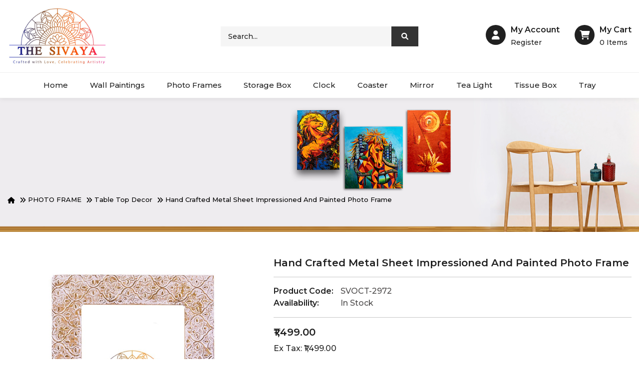

--- FILE ---
content_type: text/html; charset=utf-8
request_url: https://www.sivaya.in/product/photo-frames/table-top-decor/hand-crafted-metal-sheet-impressioned-and-painted-photo-frame-svoct-2972
body_size: 42211
content:
<!DOCTYPE html>
<html dir="ltr" lang="en">
    <head>
        <meta charset="UTF-8" />
        <meta name="viewport" content="width=device-width, initial-scale=1">
        <meta http-equiv="X-UA-Compatible" content="IE=edge">
        <title>Hand Crafted Metal Sheet Impressioned And Painted Photo Frame</title>
        <base href="https://www.sivaya.in/" />

                <meta name="description" content="Hand Crafted Metal Sheet Impressioned And Painted Photo Frame" />
        
                <meta name="keywords" content="Hand Crafted Metal Sheet Impressioned And Painted Photo Frame" />
                
        
        <meta name="google-site-verification" content="7ubUfCNs0d8oexWxtkwUc232ECCu0Fhjk5heq66ANBM" />
        <!-- Google tag (gtag.js) -->
<script async src="https://www.googletagmanager.com/gtag/js?id=G-XWNDH2T86Z"></script>
<script>
  window.dataLayer = window.dataLayer || [];
  function gtag(){dataLayer.push(arguments);}
  gtag('js', new Date());

  gtag('config', 'G-XWNDH2T86Z');
</script>
<link rel="icon" href="https://www.sivaya.in/image/favicon.jpg" type="image/x-icon">
        <script src="catalog/view/javascript/jquery/jquery-3.6.0.min.js" type="text/javascript"></script>

        <link href="catalog/view/stylesheet/bootstrap.css" type="text/css" rel="stylesheet" media="screen" />
        <link href="catalog/view/stylesheet/fonts/fontawesome/css/all.min.css" type="text/css" rel="stylesheet" />        
        <link href="catalog/view/stylesheet/stylesheet.css" type="text/css" rel="stylesheet" />
        <script type="text/javascript" src="catalog/view/javascript/jquery/datetimepicker/moment.min.js"></script>
        <script type="text/javascript" src="catalog/view/javascript/jquery/datetimepicker/moment-with-locales.min.js"></script>
        <script type="text/javascript" src="catalog/view/javascript/jquery/datetimepicker/daterangepicker.js"></script>
        <link href="catalog/view/javascript/jquery/datetimepicker/daterangepicker.css" rel="stylesheet" type="text/css" />
        <script src="extension/themability4/catalog/view/javascript/common.js" type="text/javascript"></script>

        <!-- intebility edit -->
                  
                
      <link rel="stylesheet" href="https://cdnjs.cloudflare.com/ajax/libs/font-awesome/6.0.0/css/all.min.css">
      <link href="https://fonts.googleapis.com/css2?family=Montserrat:wght@200;300;500;600;700;800&display=swap" rel="stylesheet"> 
           
            <link href="https://fonts.googleapis.com/css2?family=Titan+One&display=swap" rel="stylesheet">
            <style>
			:root {
				--primary-color: #202020;
				--primary-hover-color: #cf0202;
				--secondary-color: #ffffff;				
				--secondary-light-color: #7a7a7a;
				--background-color: #f5f5f5;
				--border-color: #d9d9d9;
				--breadcrumb-image: url(https://www.sivaya.in/image/cache/catalog/banners/01banner-1920x400.jpg);
				--loader-image: url(https://www.sivaya.in/image/catalog/ajax_loader.gif)
			}
		</style>
            <link href="extension/themability4/catalog/view/stylesheet/stylesheet.css" type="text/css" rel="stylesheet" />
            <link href="extension/themability4/catalog/view/stylesheet/themability-font.css" type="text/css" rel="stylesheet" />
            <link href="extension/themability4/catalog/view/stylesheet/owl.carousel.min.css" rel="stylesheet">
            <script src="extension/themability4/catalog/view/javascript/owl.carousel.min.js" type="text/javascript"></script>
            <script src="extension/themability4/catalog/view/javascript/jquery.elevateZoom.min.js" type="text/javascript"></script>
            <script type="text/javascript" src="extension/themability4/catalog/view/javascript/custom.js"></script>

            <!-- MegaMenu -->
            <link href="extension/themability4megamenu/catalog/view/css/themability_megamenu.css" rel="stylesheet">
            <script src="extension/themability4megamenu/catalog/view/javascript/themability_megamenu.js" type="text/javascript"></script>

            <!-- Search -->
            
            <link href="extension/themability4/catalog/view/stylesheet/themability-font.css" rel="stylesheet">
            <link href="extension/themability4search/catalog/view/css/style.css" rel="stylesheet">
                        <script src="extension/themability4search/catalog/view/javascript/themability_search.js" type="text/javascript"></script>
                        <script src="https://code.jquery.com/ui/1.13.2/jquery-ui.js"></script>           
            <!-- .Search -->
                        <script src="extension/themability4quickview/catalog/view/javascript/themability_quickview.js" type="text/javascript"></script>
                    <!-- .intebility edit -->

                <link href="catalog/view/javascript/jquery/magnific/magnific-popup.css" type="text/css" rel="stylesheet" media="screen" />
        
                <script src="catalog/view/javascript/jquery/magnific/jquery.magnific-popup.min.js" type="text/javascript"></script>
        
                <link href="https://www.sivaya.in/product/photo-frames/table-top-decor/hand-crafted-metal-sheet-impressioned-and-painted-photo-frame-svoct-2972" rel="canonical" />
        
                
                <meta name="twitter:card" content="summary_large_image">
		<meta name="twitter:site" content="@swayam_india">
		<meta name="twitter:title" content="Hand Crafted Metal Sheet Impressioned And Painted Photo Frame">
		<meta name="twitter:description" content="Hand Crafted Metal Sheet Impressioned And Painted Photo Frame">
		<meta name="twitter:image" content="https://www.sivaya.in/image/catalog/Products/SVOCT-2972/SVOCT-2972-01.jpg">

		<!--open graph-->
		<meta property="og:title" content="Hand Crafted Metal Sheet Impressioned And Painted Photo Frame">
		<meta property="og:site_name" content="swayamindia.com">
		<meta property="og:url" content="https://www.sivaya.in/product/hand-crafted-metal-sheet-impressioned-and-painted-photo-frame-svoct-2972">
		<meta property="og:description" content="Hand Crafted Metal Sheet Impressioned And Painted Photo Frame">
		<meta property="og:type" content="website">
		<meta property="og:image" content="https://www.sivaya.in/image/catalog/Products/SVOCT-2972/SVOCT-2972-01.jpg">
                
        <!-- Google Tag Manager -->
        <script>(function(w,d,s,l,i){w[l]=w[l]||[];w[l].push({'gtm.start':
        new Date().getTime(),event:'gtm.js'});var f=d.getElementsByTagName(s)[0],
        j=d.createElement(s),dl=l!='dataLayer'?'&l='+l:'';j.async=true;j.src=
        'https://www.googletagmanager.com/gtm.js?id='+i+dl;f.parentNode.insertBefore(j,f);
        })(window,document,'script','dataLayer','GTM-KVHDB4M9');</script>
        <!-- End Google Tag Manager -->
        
        <script type="text/javascript">
            (function(c,l,a,r,i,t,y){
                c[a]=c[a]||function(){(c[a].q=c[a].q||[]).push(arguments)};
                t=l.createElement(r);t.async=1;t.src="https://www.clarity.ms/tag/"+i;
                y=l.getElementsByTagName(r)[0];y.parentNode.insertBefore(t,y);
            })(window, document, "clarity", "script", "konxhxjwlv");
        </script>
    </head>
    <body class="product-product-185 autoelite">
        <!-- Google Tag Manager (noscript) -->
<noscript><iframe src="https://www.googletagmanager.com/ns.html?id=GTM-KVHDB4M9"
height="0" width="0" style="display:none;visibility:hidden"></iframe></noscript>
<!-- End Google Tag Manager (noscript) -->
        <div class="loader"></div>
        <div id="alert" class="toast-container position-fixed top-0 end-0 p-3"></div>
         
        
        <header>
            <div class="container">
                <div class="row header-inner align-items-center">
                    <div class="col-lg-4 col-sm-6 header-left">
                        <div id="logo">  <a href="https://www.sivaya.in/en-gb?route=common/home">
                                <img src="https://www.sivaya.in/image/catalog/abc/logo.jpg" title="Sivaya" alt="Sivaya" class="img-fluid" />
                            </a>                         </div>
                    </div>

                    <div class="header-center text-lg-center col-lg-4">
                                                <div class="search-content">
                            <div class="search-btn-outer d-none">
                                <i class="fa fa-search"></i>
                            </div>
                            <div class="header-search">
                                <div id="themabilitySearch" class="input-group themability-search">
		
	<input type="text" name="search" value="" placeholder="Search..." class="form-control input-lg ui-autocomplete-input" />
	<span class="btn-search input-group-btn">
		<button type="button" class="btn btn-default btn-lg"><i class="fa fa-search"></i></button>
	</span>
</div>

<script type="text/javascript">
$('#themabilitySearch .btn-search button').bind('click', function() {
	url = 'index.php?route=product/search';

	var search = $('#themabilitySearch input[name=\'search\']').prop('value');
	if (search) {
		url += '&search=' + encodeURIComponent(search);
	}

	var category_id = $('#themabilitySearch select[name=\'category_id\']').prop('value');
	if (category_id > 0) {
		url += '&category_id=' + encodeURIComponent(category_id);
		// url += '&sub_category=true';
		// url += '&description=true';
	}

	location = url;
});

$('#themabilitySearch input[name=\'search\']').bind('keydown', function(e) {
	if (e.keyCode == 13) {
		$('#themabilitySearch .btn-search button').trigger('click');
	}
});
</script>                           
                            </div>                         
                        </div>                       
                    </div>

                    <div class="header-right col-lg-4 col-sm-6">
                                                <div id="header_ac" class="dropdown">
                            <a href="" class="dropdown-toggle btn-link" data-bs-toggle="dropdown">
                                <i class="fa fa-user dropdown-icon"></i>
                                <div class="dropdown-text">
                                    <span class="">My Account</span>
                                    <span class="dropdown-text-inner">Register</span>
                                </div>                                
                            </a>
                            <ul class="dropdown-menu dropdown-menu-right account-link-toggle">
                                                                <li><a href="https://www.sivaya.in/en-gb?route=account/register" class="dropdown-item">Register</a></li>
                                <li><a href="https://www.sivaya.in/en-gb?route=account/login" class="dropdown-item">Login</a></li>
                                                            </ul>
                        </div>
                        <div id="header-cart" class="cart-content"><div id="cart" class="dropdown d-grid btn-group btn-block">
    <button type="button" data-bs-toggle="dropdown" class="btn btn-inverse btn-block dropdown-toggle">
    <i class="fa-solid fa-cart-shopping"></i>
    <span id="cart-total" class="new"><span class="">My Cart</span>0 <span>items</span></span>
    </button>
    <ul class="dropdown-menu dropdown-menu-right header-cart-toggle">
                <li>
            <p class="text-center product-cart-empty">Your shopping cart is empty!</p>
        </li>
            </ul>
</div></div>                        
                    </div>
                </div>
            </div>
            <div class="header-menu text-center">
                <div class="container">
                    <div class="themability_megamenu-style-dev">
	<div class="responsive themability_default">
				
				<nav class="navbar-default">
			<div class=" container-themability_megamenu   horizontal ">
							<div class="navbar-header">
					<button type="button" id="show-themability_megamenu" data-toggle="collapse"  class="navbar-toggle">
						<span class="icon-bar"></span>
						<span class="icon-bar"></span>
						<span class="icon-bar"></span>
					</button>
				</div>
			
							<div class="themability_megamenu-wrapper megamenu_typeheader">
			
							<span id="remove-themability_megamenu" class="fa-solid fa-xmark"></span>
			
				<div class="themability_megamenu-pattern">
					<div class="container">
						<ul class="themability_megamenu" data-megamenuid = 50
						data-transition="slide" data-animationtime="500">
														
																																																							
																																	
								
								
								
								
								
								
								
								
								
														
									<li class="" >
										<p class='close-menu'></p>
																					<a href="https://www.sivaya.in" class="clearfix" >
												<strong>
													Home
												</strong>
												
											</a>
										
																			</li>
																																																															
																																	
								
								
								
								
								
								
								
								
								
														
									<li class="" >
										<p class='close-menu'></p>
																					<a href="https://www.sivaya.in/catalog/wall-painting" class="clearfix" >
												<strong>
													Wall Paintings
												</strong>
												
											</a>
										
																			</li>
																																																															
																																	
								
								
								
								
								
								
								
								
								
														
									<li class="" >
										<p class='close-menu'></p>
																					<a href="https://www.sivaya.in/catalog/photo-frames" class="clearfix" >
												<strong>
													Photo Frames
												</strong>
												
											</a>
										
																			</li>
																																																															
																																	
								
								
								
								
								
								
								
								
								
														
									<li class="" >
										<p class='close-menu'></p>
																					<a href="https://www.sivaya.in/catalog/storage-box" class="clearfix" >
												<strong>
													Storage Box
												</strong>
												
											</a>
										
																			</li>
																																																															
																																	
								
								
								
								
								
								
								
								
								
														
									<li class="" >
										<p class='close-menu'></p>
																					<a href="https://www.sivaya.in/catalog/clock" class="clearfix" >
												<strong>
													Clock
												</strong>
												
											</a>
										
																			</li>
																																																															
																																	
								
								
								
								
								
								
								
								
								
														
									<li class="" >
										<p class='close-menu'></p>
																					<a href="https://www.sivaya.in/catalog/coaster" class="clearfix" >
												<strong>
													Coaster
												</strong>
												
											</a>
										
																			</li>
																																																															
																																	
								
								
								
								
								
								
								
								
								
														
									<li class="" >
										<p class='close-menu'></p>
																					<a href="https://www.sivaya.in/catalog/mirror" class="clearfix" >
												<strong>
													Mirror
												</strong>
												
											</a>
										
																			</li>
																																																															
																																	
								
								
								
								
								
								
								
								
								
														
									<li class="" >
										<p class='close-menu'></p>
																					<a href="https://www.sivaya.in/catalog/tea-light" class="clearfix" >
												<strong>
													Tea Light
												</strong>
												
											</a>
										
																			</li>
																																																															
																																	
								
								
								
								
								
								
								
								
								
														
									<li class="" >
										<p class='close-menu'></p>
																					<a href="https://www.sivaya.in/catalog/tissue-box" class="clearfix" >
												<strong>
													Tissue Box
												</strong>
												
											</a>
										
																			</li>
																																																															
																																	
								
								
								
								
								
								
								
								
								
														
									<li class="" >
										<p class='close-menu'></p>
																					<a href="https://www.sivaya.in/catalog/tray" class="clearfix" >
												<strong>
													Tray
												</strong>
												
											</a>
										
																			</li>
																					</ul>
					</div>
				</div>
			</div>
			</div>
		</nav>
			</div>
</div>

<script>
$(document).ready(function(){
	$('a[href="https://www.sivaya.in/product/hand-crafted-resin-decor-photo-frame-svy23-ph93/photo-frames"]').each(function() {
		$(this).parents('.with-sub-menu').addClass('sub-active');
	});  

	});
</script>





                </div>
            </div>
        </header> 

        <script type="text/javascript">
                    $(document).ready(function(){
                var headerfixed = 1;
                if (headerfixed == 1) {
                    $(window).scroll(function () {
                        var windows_height = 150;                 
                        if ($(this).scrollTop() > windows_height) {
                            $('header').addClass('header-fixed');
                            var scroll_header_height = $("header").height();
                            $("body").css({"padding-top":scroll_header_height+"px"});    
                        } else {
                            $('header').removeClass('header-fixed');
                            $("body").css({"padding-top":"0px"});
                        }               
                    });
                }
                else{
                    $('header').removeClass('header-fixed');
                    $("body").css({"padding-top":"0px"});
                }
            });
                </script>
        
        <main>
<script type="application/ld+json">{"@context":"https:\/\/schema.org\/","@type":"Product","name":"Hand Crafted Metal Sheet Impressioned And Painted Photo Frame","description":"Hand Crafted Metal Sheet Impressioned And Painted Photo Frame","image":"https:\/\/www.sivaya.in\/image\/catalog\/Products\/SVOCT-2972\/SVOCT-2972-01.jpg","offers":{"@type":"Offer","price":"1499.0000","priceCurrency":"IN","url":"https:\/\/www.sivaya.in\/product\/hand-crafted-metal-sheet-impressioned-and-painted-photo-frame-svoct-2972"},"brand":{"@type":"Brand","name":"Sivaya"},"sku":"SVOCT-2972"}</script>
<div id="product-info" class="container">
    <ul class="breadcrumb">
                <li class="breadcrumb-item"><a href="https://www.sivaya.in/en-gb?route=common/home"><i class="fas fa-home"></i></a></li>
                <li class="breadcrumb-item"><a href="https://www.sivaya.in/catalog/photo-frames">PHOTO FRAME</a></li>
                <li class="breadcrumb-item"><a href="https://www.sivaya.in/catalog/photo-frames/table-top-decor">Table Top Decor</a></li>
                <li class="breadcrumb-item"><a href="https://www.sivaya.in/product/photo-frames/table-top-decor/hand-crafted-metal-sheet-impressioned-and-painted-photo-frame-svoct-2972">Hand Crafted Metal Sheet Impressioned And Painted Photo Frame</a></li>
            </ul>
    <div class="row">
        
        <div id="content" class="col">
            
            <h2>Hand Crafted Metal Sheet Impressioned And Painted Photo Frame</h2>
            <div class="pro-detail product-content">
                <div class="row mb-3">
                    <div class="col-md-5 product-left">
                                                <div class="thumbnails">
                            <div class="image magnific-popup pro-image">
                                                                <a href="https://www.sivaya.in/image/cache/catalog/Products/SVOCT-2972/SVOCT-2972-01-1000x1000.jpg" title="Hand Crafted Metal Sheet Impressioned And Painted Photo Frame" class="thumbnail">
                                    <img src="https://www.sivaya.in/image/cache/catalog/Products/SVOCT-2972/SVOCT-2972-01-870x870.jpg" id="prozoom" title="Hand Crafted Metal Sheet Impressioned And Painted Photo Frame" alt="Hand Crafted Metal Sheet Impressioned And Painted Photo Frame" class="img-thumbnail mb-3" data-zoom-image="https://www.sivaya.in/image/cache/catalog/Products/SVOCT-2972/SVOCT-2972-01-1000x1000.jpg"/>
                                </a>
                                
                                                                <div id="additional-carousel" class="clearfix owl-loaded">
                                    <div class="image-additional">
                                        <a href="https://www.sivaya.in/image/cache/catalog/Products/SVOCT-2972/SVOCT-2972-01-1000x1000.jpg" title="Hand Crafted Metal Sheet Impressioned And Painted Photo Frame" class="elevatezoom-gallery" data-image="https://www.sivaya.in/image/cache/catalog/Products/SVOCT-2972/SVOCT-2972-01-870x870.jpg" data-zoom-image="https://www.sivaya.in/image/cache/catalog/Products/SVOCT-2972/SVOCT-2972-01-1000x1000.jpg" >
                                            <img src="https://www.sivaya.in/image/cache/catalog/Products/SVOCT-2972/SVOCT-2972-01-870x870.jpg"  title="Hand Crafted Metal Sheet Impressioned And Painted Photo Frame" alt="Hand Crafted Metal Sheet Impressioned And Painted Photo Frame" width="100" height="100"/>
                                        </a>
                                    </div>
                                                                   
                                    <div class="image-additional">
                                        <a href="https://www.sivaya.in/image/cache/catalog/Products/SVOCT-2972/SVOCT-2972-02-1000x1000.jpg" title="Hand Crafted Metal Sheet Impressioned And Painted Photo Frame" class="elevatezoom-gallery" data-image="https://www.sivaya.in/image/cache/catalog/Products/SVOCT-2972/SVOCT-2972-02-870x870.jpg" data-zoom-image="https://www.sivaya.in/image/cache/catalog/Products/SVOCT-2972/SVOCT-2972-02-1000x1000.jpg">
                                            <img src="https://www.sivaya.in/image/cache/catalog/Products/SVOCT-2972/SVOCT-2972-02-870x870.jpg" title="Hand Crafted Metal Sheet Impressioned And Painted Photo Frame" alt="Hand Crafted Metal Sheet Impressioned And Painted Photo Frame" width="100" height="100" />
                                        </a>
                                    </div>
                                                                   
                                    <div class="image-additional">
                                        <a href="https://www.sivaya.in/image/cache/catalog/Products/SVOCT-2972/SVOCT-2972-03-1000x1000.jpg" title="Hand Crafted Metal Sheet Impressioned And Painted Photo Frame" class="elevatezoom-gallery" data-image="https://www.sivaya.in/image/cache/catalog/Products/SVOCT-2972/SVOCT-2972-03-870x870.jpg" data-zoom-image="https://www.sivaya.in/image/cache/catalog/Products/SVOCT-2972/SVOCT-2972-03-1000x1000.jpg">
                                            <img src="https://www.sivaya.in/image/cache/catalog/Products/SVOCT-2972/SVOCT-2972-03-870x870.jpg" title="Hand Crafted Metal Sheet Impressioned And Painted Photo Frame" alt="Hand Crafted Metal Sheet Impressioned And Painted Photo Frame" width="100" height="100" />
                                        </a>
                                    </div>
                                                                   
                                    <div class="image-additional">
                                        <a href="https://www.sivaya.in/image/cache/catalog/Products/SVOCT-2972/SVOCT-2972-04-1000x1000.jpg" title="Hand Crafted Metal Sheet Impressioned And Painted Photo Frame" class="elevatezoom-gallery" data-image="https://www.sivaya.in/image/cache/catalog/Products/SVOCT-2972/SVOCT-2972-04-870x870.jpg" data-zoom-image="https://www.sivaya.in/image/cache/catalog/Products/SVOCT-2972/SVOCT-2972-04-1000x1000.jpg">
                                            <img src="https://www.sivaya.in/image/cache/catalog/Products/SVOCT-2972/SVOCT-2972-04-870x870.jpg" title="Hand Crafted Metal Sheet Impressioned And Painted Photo Frame" alt="Hand Crafted Metal Sheet Impressioned And Painted Photo Frame" width="100" height="100" />
                                        </a>
                                    </div>
                                                                   
                                    <div class="image-additional">
                                        <a href="https://www.sivaya.in/image/cache/catalog/Products/SVOCT-2972/SVOCT-2972-05-1000x1000.jpg" title="Hand Crafted Metal Sheet Impressioned And Painted Photo Frame" class="elevatezoom-gallery" data-image="https://www.sivaya.in/image/cache/catalog/Products/SVOCT-2972/SVOCT-2972-05-870x870.jpg" data-zoom-image="https://www.sivaya.in/image/cache/catalog/Products/SVOCT-2972/SVOCT-2972-05-1000x1000.jpg">
                                            <img src="https://www.sivaya.in/image/cache/catalog/Products/SVOCT-2972/SVOCT-2972-05-870x870.jpg" title="Hand Crafted Metal Sheet Impressioned And Painted Photo Frame" alt="Hand Crafted Metal Sheet Impressioned And Painted Photo Frame" width="100" height="100" />
                                        </a>
                                    </div>
                                                                   
                                    <div class="image-additional">
                                        <a href="https://www.sivaya.in/image/cache/catalog/Products/SVOCT-2972/SVOCT-2972-06-1000x1000.jpg" title="Hand Crafted Metal Sheet Impressioned And Painted Photo Frame" class="elevatezoom-gallery" data-image="https://www.sivaya.in/image/cache/catalog/Products/SVOCT-2972/SVOCT-2972-06-870x870.jpg" data-zoom-image="https://www.sivaya.in/image/cache/catalog/Products/SVOCT-2972/SVOCT-2972-06-1000x1000.jpg">
                                            <img src="https://www.sivaya.in/image/cache/catalog/Products/SVOCT-2972/SVOCT-2972-06-870x870.jpg" title="Hand Crafted Metal Sheet Impressioned And Painted Photo Frame" alt="Hand Crafted Metal Sheet Impressioned And Painted Photo Frame" width="100" height="100" />
                                        </a>
                                    </div>
                                                                   
                                    <div class="image-additional">
                                        <a href="https://www.sivaya.in/image/cache/catalog/Products/SVOCT-2972/SVOCT-2972-07-1000x1000.jpg" title="Hand Crafted Metal Sheet Impressioned And Painted Photo Frame" class="elevatezoom-gallery" data-image="https://www.sivaya.in/image/cache/catalog/Products/SVOCT-2972/SVOCT-2972-07-870x870.jpg" data-zoom-image="https://www.sivaya.in/image/cache/catalog/Products/SVOCT-2972/SVOCT-2972-07-1000x1000.jpg">
                                            <img src="https://www.sivaya.in/image/cache/catalog/Products/SVOCT-2972/SVOCT-2972-07-870x870.jpg" title="Hand Crafted Metal Sheet Impressioned And Painted Photo Frame" alt="Hand Crafted Metal Sheet Impressioned And Painted Photo Frame" width="100" height="100" />
                                        </a>
                                    </div>
                                                                    </div>
                                                            </div>
                        </div>
                                            </div>

                    <div class="col-md-7 product-right">
                        <h1>Hand Crafted Metal Sheet Impressioned And Painted Photo Frame</h1>
                 
                        <hr>
                        <ul class="list-unstyled manufacturer-listpro">
                                                        <li><span class="disc">Product Code:</span> <span class="disc1">SVOCT-2972</span></li>
                                                        <li><span class="disc">Availability:</span> <span class="disc1">In Stock</span></li>
                        </ul>
                                                <hr>
                        <ul class="list-unstyled">
                                                        <li>
                                <h2><span class="price-new pro_price">₹1,499.00</span></h2>
                            </li>
                                                                                    <li>Ex Tax: ₹1,499.00</li>
                                                                                                                <hr>
                        </ul>
                                            
                        <div id="product" class="product-option">
                            <form id="form-product">
                                                                                                        <div class="mb-3">
                                        <div class="quantity-addcart">
                                            <div class="proquantity-detail">
                                                <label for="input-quantity" class="form-label quantity-label">Qty</label>
                                                <div class="product-btn-quantity">
                                                    <button class="minus"><i class="fa fa-minus"></i></button>
                                                    <input type="text" name="quantity" value="1" size="2" id="input-quantity" class="form-control"/>
                                                    <input type="hidden" name="product_id" value="185" id="input-product-id"/>
                                                    <button class="plus"><i class="fa fa-plus"></i></button>
                                                </div>
                                            </div>

                                            <div class="pro-cart">
                                                <button type="submit" id="button-cart" class="btn btn-primary btn-lg btn-block"><i class="fa fa-shopping-cart"></i><span>Add to Cart</span></button>
                                                
                                                <button type="submit" id="button-buy-now" class="btn btn-primary btn-lg btn-block"><i class="fa fa-shopping-cart"></i><span> Buy Now </span></button>
                                            </div>
                                            <div id="error-quantity" class="form-text"></div>
                                        </div>
                                    </div>                                   
                                </div>                            
                            </form>
                            <form method="post" data-oc-toggle="ajax">
                                <div class="btn-group pro-buttons mb-3">
                                    <button type="submit" formaction="https://www.sivaya.in/en-gb?route=account/wishlist|add" class="btn btn-light pro-wishlist" title="Add to Wish List"><i class="fa fa-heart"></i><span class="d-lg-inline-block d-none">Add to Wish List</span></button>
                                    
                                </div>
                                                                <input type="hidden" name="product_id" value="185"/>

                                                            </form> 
                            <div class="product-detail-data">
                                <div class="product-description"><p><strong>Dimensions in inches :</strong>&nbsp;7.5 " x 9.5 "x 0.75" ( OUTER SIZE), 5" X7" (PIC SIZE)</p>

<p><strong>Dimensions in cms :</strong>&nbsp;19 x24x 2 cm ( OUTER SIZE), 13X18 CM &nbsp;(PIC SIZE)</p>

<p><strong>Colors :</strong>&nbsp;WHITE, GOLD</p></div>
                                <div class="product-dimensions">
                                                                                                        </div>
                            </div>
                        </div>
                    </div>                    
                </div>
                 
            </div>
                                    
        </div>
        
    </div>
</div>
<script type="text/javascript">
    window.isBuyNow = false;
    
    $('#input-subscription').on('change', function (e) {
        var element = this;
    
        $('.subscription').addClass('d-none');
    
        $('#subscription-description-' + $(element).val()).removeClass('d-none');
    });
    
    $('#button-buy-now').click(function(e){
        window.isBuyNow = true;
    });
    
    $('#form-product').on('submit', function (e) {
        e.preventDefault();
        var buttonId = (window.isBuyNow ? '#button-buy-now' : '#button-cart')
    
        $.ajax({
            url: 'index.php?route=checkout/cart|add&language=en-gb',
            type: 'post',
            data: $('#form-product').serialize(),
            dataType: 'json',
            contentType: 'application/x-www-form-urlencoded',
            cache: false,
            processData: false,
            beforeSend: function () {
                $(buttonId).prop('disabled', true).addClass('loading');
            },
            complete: function () {
                $(buttonId).prop('disabled', false).removeClass('loading');
            },
            success: function (json) {
                $('#form-product').find('.is-invalid').removeClass('is-invalid');
                $('#form-product').find('.invalid-feedback').removeClass('d-block');
    
                if (json['error']) {
                    for (key in json['error']) {
                        $('#input-' + key.replaceAll('_', '-')).addClass('is-invalid').find('.form-control, .form-select, .form-check-input, .form-check-label').addClass('is-invalid');
                        $('#error-' + key.replaceAll('_', '-')).html(json['error'][key]).addClass('d-block');
                    }
                }
    
                if (json['success']) {
                    $('#alert').prepend('<div class="alert alert-success alert-dismissible"><i class="fa-solid fa-circle-check"></i> ' + json['success'] + ' <button type="button" class="btn-close" data-bs-dismiss="alert"></button></div>');
    
                    
                    if (!window.isBuyNow) {
                        $('#header-cart').load('index.php?route=common/cart|info');
                    } else {
                        window.location = 'index.php?route=checkout/checkout'
                    }
                }
            },
            error: function (xhr, ajaxOptions, thrownError) {
                console.log(thrownError + "\r\n" + xhr.statusText + "\r\n" + xhr.responseText);
            }
        });
    });
    
    $(document).ready(function () {
        $('.magnific-popup').magnificPopup({
            type: 'image',
            delegate: 'a',
            gallery: {
                enabled: true
            }
        });
    });
 
    $(document).ready(function() {
        // Additional images
        const additionaldir = $('html').attr('dir');
       
        $('#additional-carousel').each(function () {
            if ($(this).closest('#column-left').length == 0 && $(this).closest('#column-right').length == 0) {
                $(this).addClass('owl-carousel owl-theme');
                const items = $(this).data('items') || 4;
                const sliderOptions = {
                    loop: false,
                    nav: true,
                    navText: ['<i class="fa fa-angle-left"></i>','<i class="fa fa-angle-right"></i>'],
                    dots: false,
                    items: items,
                    mouseDrag: false,
                    touchDrag: false,
                    pullDrag: false,
                    rewind: false,
                    autoplay: true,
                    responsiveRefreshRate: 200,
                    responsive: {
                        0: { items: 1 },
                        320: { items: ((items - 2) > 1) ? (items - 2) : 1 },
                        481: { items: ((items - 1) > 1) ? (items - 1) : 1 },                
                        768: { items: ((items - 2) > 1) ? (items - 2) : 1 },
                        992: { items: items }
                    }
                };
                if (additionaldir == 'rtl') sliderOptions['rtl'] = true;
                $(this).owlCarousel(sliderOptions);
            }
        });
    });
</script>
</main>
<footer class="mt-50">
   <div class="container">
      <div class="footer-top">
         <div class="row">
            <div class="col-lg-3">
               <div class="position-footer-left">
<div>
			<h2>contact</h2>
		<ul>
	<li>
	<p>689, sector 15&nbsp;part&nbsp;2,<br />
	Gurgaon - 122003 India</p>
	</li>
	<li>
	<p>+91 8826986900</p>
	</li>
	<li>
	<p><a href="mailto:info@sivaya.in">info@sivaya.in</a></p>
	</li>
</ul>
</div>

</div>

            </div>
                        <div class="col-lg-3">
               <h2>Information</h2>
               <ul class="list-unstyled">
                                    <li><a href="https://www.sivaya.in/information/terms-and-conditions">Terms &amp; Conditions</a></li>
                                    <li><a href="https://www.sivaya.in/information/privacy-policy">Privacy Policy</a></li>
                                    <li><a href="https://www.sivaya.in/information/about-us">About Us</a></li>
                                    <li><a href="https://www.sivaya.in/information/return-and-refund-policy">Return &amp; Refund Policy</a></li>
                    
                  <li><a href="https://www.sivaya.in/en-gb?route=information/contact">Contact Us</a></li>
				  <li><a href="https://www.sivaya.in/blog/" target="_blank">Blog</a></li>
               </ul>
            </div>
                        <div class="col-lg-3 d-none">
               <h2>Customer Service</h2>
               <ul class="list-unstyled"></ul>
            </div>
            <div class="col-lg-3">
               <h2>Extras</h2>
               <ul class="list-unstyled">
                  <li><a href="https://www.sivaya.in/brands">Brands</a></li>
                  <li><a href="https://www.sivaya.in/en-gb?route=checkout/voucher">Gift Certificates</a></li>
                                    <li><a href="https://www.sivaya.in/en-gb?route=account/affiliate">Affiliate</a></li>
                                    <li><a href="https://www.sivaya.in/en-gb?route=product/special">Specials</a></li>
                  <li><a href="https://www.sivaya.in/en-gb?route=information/sitemap">Site Map</a></li>
                                 </ul>
            </div>
            <div class="col-lg-3">
               <h2>My Account</h2>
               <ul class="list-unstyled">
                  <li><a href="https://www.sivaya.in/en-gb?route=account/account">My Account</a></li>
                  <li><a href="https://www.sivaya.in/en-gb?route=account/order">Order History</a></li>
                  <li><a href="https://www.sivaya.in/en-gb?route=account/wishlist">Wish List</a></li>
                  <li><a href="https://www.sivaya.in/en-gb?route=account/newsletter">Newsletter</a></li>
                  <li><a href="https://www.sivaya.in/en-gb?route=account/returns|add">Returns</a></li>
               </ul>
            </div>
            <div class="col-lg-3">
               <div class="position-footer-right">
<div>
			<h2>find us on</h2>
		<div class="follow-link">
  <div class="social-media">
 
 
                <a href="https://www.facebook.com/thesivaya/"  title="Facebook" target="_blank"><i class="fab fa-facebook"></i></a>
                  
                     <a href="https://twitter.com/TheSivaya"  title="Twitter" target="_blank"> <i class="fab fa-twitter"></i></a>
                    
                         <a href="https://www.linkedin.com/company/the-sivaya" title="Linkedin" target="_blank"><i class="fab fa-linkedin"></i></a>
                        
                        <a href="https://www.instagram.com/the.sivaya/" title="instagram" target="_blank"><i class="fab fa-instagram"></i></a>                        
                     
                        
                         <a href="https://www.pinterest.com/thesivaya/" title="youtube" target="_blank"><i class="fab fa-pinterest"></i></a>
                         



       </div>
  
</div>
</div>

</div>

            </div>
         </div>
      </div>
      <p class="copyright"><a href="https://www.onlinew2i.com/" target="_blank">Powered By: Innovative Infonet Private Limited</a></p>
      <!--
         OpenCart is open source software and you are free to remove the powered by OpenCart if you want, but its generally accepted practise to make a small donation.
         Please donate via PayPal to donate@opencart.com
         //-->
   </div>
</footer>

<script src="catalog/view/javascript/bootstrap/js/bootstrap.bundle.min.js" type="text/javascript"></script>
<script type="text/javascript">
jQuery(document).on("click","#product-manufacturer .manufacturer-tags a",function(event) {
	if (this.hash !== ""){
		event.preventDefault();
		var hash = this.hash;
		var header_height = jQuery('nav#top').height() + jQuery('header').height() + 180;
		jQuery('html, body').animate({
			scrollTop: jQuery(hash).offset().top - (header_height)
		}, 800, function(){

		});
		return;
	}
});
</script>
</body></html>

--- FILE ---
content_type: text/css
request_url: https://www.sivaya.in/extension/themability4/catalog/view/stylesheet/stylesheet.css
body_size: 126373
content:
body {



font-family: 'Montserrat', sans-serif;



    font-weight:400;



    color: var(--primary-color);



    font-size: 14px;



    line-height: 20px;



    width: 100%;



    -webkit-font-smoothing: antialiased;



    -moz-osx-font-smoothing: grayscale;



}







h1,



h2,



h3,



h4,



h5,



h6 {



    color: var(--primary-color);



}







/*----------------------------------------------*/



/* loader */



/*----------------------------------------------*/



.loader {



    position: fixed;



    left: 0;



    top: 0;



    width: 100%;



    height: 100%;



    z-index: 999999;



    background-image: var(--loader-image);



    background-position: 50% 50%;



    background-color: var(--secondary-color);



    background-repeat: no-repeat;



    opacity: .9;



    background-size:450px;



}







/* default font size */



.fa {



    font-size: 14px;



}

.fa-angle-down{ font-size: 11px;}



/* Override the bootstrap defaults */



h1 {



    font-size: 24px;



}



h2 {



    font-size: 22px;



}



h3 {



    font-size: 21px;



}



h4 {



    font-size: 15px;



}



h5 {



    font-size: 12px;



}



h6 {



    font-size: 10.2px;



}



a {



    color: var(--primary-color);



}



a:focus,



a:hover {



    outline: none;



    text-decoration: none;



    color: var(--primary-hover-color);



}



a.thumbnail.active,



a.thumbnail:focus,



a.thumbnail:hover {



    border-color: var(--primary-hover-color);



}



legend {



    font-size: 18px;



    padding: 7px 0px;



    border-color: var(--border-color);



}



label {



    font-size: 14px;



    font-weight: normal;



}



select.form-control,



textarea.form-control,



input[type="text"].form-control,



input[type="password"].form-control,



input[type="datetime"].form-control,



input[type="datetime-local"].form-control,



input[type="date"].form-control,



input[type="month"].form-control,



input[type="time"].form-control,



input[type="week"].form-control,



input[type="number"].form-control,



input[type="email"].form-control,



input[type="url"].form-control,



input[type="search"].form-control,



input[type="tel"].form-control,



input[type="color"].form-control {



    font-size: 14px;



}



.input-group input,



.input-group select,



.input-group .dropdown-menu,



.input-group .popover {



    font-size: 14px;



}



.input-group .input-group-addon {



    font-size: 14px;



    height: 30px;



}



input:focus,



select:focus,



textarea:focus,



div:focus,



img:focus,



.form-control:focus,



.form-select:focus,



i:focus {



    outline: none;



    box-shadow: none;



    text-decoration: none;



}



.form-select:focus,



.form-control:focus {



    border-color: var(--border-color);



}







/* Fix some bootstrap issues */



span.hidden-xs,



span.hidden-sm,



span.hidden-md,



span.hidden-lg {



    display: inline;



}



.nav-tabs {



    margin-bottom: 15px;



}



.with-sub-menu .labelhot{display:none}



.with-sub-menu .labeloffer{display:none}



.service-box{ margin-bottom:50px;}







div.required .control-label:before {



    content: '* ';



    color: #F00;



    font-weight: bold;



}



.bootstrap-datetimepicker-widget td.active,



.bootstrap-datetimepicker-widget td.active:hover {



    background-color: var(--primary-hover-color) !important;



}



.bootstrap-datetimepicker-widget td span:hover {



    background: var(--primary-hover-color) !important;



}







/* Gradent to all drop down menus */



.dropdown-menu li>a:hover {



    text-decoration: none;



    color: var(--primary-hover-color);



    background-color: transparent;



}







/*----------------------------------------------*/



/* Start Top */



/*----------------------------------------------*/



#top {



    background-color:#333;



    padding: 0;



    margin: 0;



    border: none;



    min-height: auto;



}







/* top left */



.top-left {



    padding-top: 10px;



    padding-bottom: 10px;



}



#top a {



    font-size: 14px;



}



.contact-info a{



    color: var(--secondary-color);



}



.contact-info a i {



    margin: 0 10px 0 0;



    font-size: 20px;



}



.contact-info {



    display: flex;



    align-items: center;



}



.contact-info a {



    display: flex;



    align-items: center;



}







/* top right */



.top-right {



    display: flex;



    justify-content: flex-end;



}



.top-right span.drop-text:after {



    content: ":";



    padding: 0 5px;



}



.top-right .dropdown-toggle {



    line-height: 20px;



    display: block;



    text-transform: capitalize;



    font-size: 14px;



    border: none;



    padding: 15px 0;



}



.top-right .dropdown-toggle i {



    font-size: 16px;



    vertical-align: middle;



    padding: 0 0 0 10px;



}



.top-right>div+div {



    margin: 0 0 0 25px;



}



#header_ac .dropdown-menu.account-link-toggle {



    right: 0!important;



    left: auto !important;



}



#top #form-currency .currency-select,



#top #form-language .language-select,



#header_ac .account-link-toggle a {



    text-align: left;



    padding: 7px 15px;



    border: none;



    line-height: 20px;



    color: var(--primary-color);



    background: transparent;



    font-weight: 500;



    font-size: 14px;



}



#header_ac .account-link-toggle a:hover,



#top #form-currency .currency-select:hover,



#top #form-language .language-select:hover {



    text-shadow: none;



    color: var(--primary-hover-color);



    outline: none;



}



#top .btn-link {



    font-weight: 400;



    color: var(--secondary-color);



    text-shadow: none;



    text-decoration: none;



    text-transform: capitalize;



    background: transparent;



}



#top .btn-link:hover {



    color: var(--secondary-color);



}



#top .dropdown-toggle {



    display: flex;



    align-items: center;



}



.top-right .dropdown-menu.currency-dropdown {



    inset: 100% auto auto 0px !important;



    transform: unset !important;



    right: 0 !important;



    left: auto !important;



}



.top-right .dropdown-menu.currency-dropdown a {



    font-weight: 500;



    padding: 7px 15px;



}







/*-----------------------



start header



----------------------*/



header {



    position: relative;



    -webkit-box-shadow: 0 0 10px rgb(0 0 0 / 10%);



    -moz-box-shadow: 0 0 10px rgb(0 0 0 / 10%);



    -o-box-shadow: 0 0 10px rgb(0 0 0 / 10%);



    box-shadow: 0 0 10px rgb(0 0 0 / 10%);



}



.common-home header {



    margin: 0;



}







/* header fixed */



header.header-fixed {



    position: fixed;



    background: var(--secondary-color);



    top: 0;



    left: 0;



    right: 0;



    -webkit-animation: fadeInDown 1s ease-out forwards;



    -moz-animation: fadeInDown 1s ease-out forwards;



    -o-animation: fadeInDown 1s ease-out forwards;



    animation: fadeInDown 1s ease-out forwards;



    z-index: 9;



    -webkit-box-shadow: 0 6px 12px rgba(0, 0, 0, 0.08);



    -moz-box-shadow: 0 6px 12px rgba(0, 0, 0, 0.08);



    -o-box-shadow: 0 6px 12px rgba(0, 0, 0, 0.08);



    box-shadow: 0 6px 12px rgba(0, 0, 0, 0.08);



}



header.header-fixed #logo {



    margin-top: 0;



}



header.header-fixed #logo img {



    -webkit-animation: zoomIn 1s ease-out forwards;



    -moz-animation: zoomIn 1s ease-out forwards;



    -o-animation: zoomIn 1s ease-out forwards;



    animation: zoomIn 1s ease-out forwards;



}



@keyframes fadeInDown{



    0%{



        opacity:0;-webkit-transform:translate3d(0,-100%,0);



        transform:translate3d(0,-100%,0)



    }



    to{



        opacity:1;-webkit-transform:translateZ(0);



        transform:translateZ(0)



    }



}



.fadeInDown{



    -webkit-animation-name:fadeInDown;



    animation-name:fadeInDown;



}







/* logo */



#logo img {



    margin: auto;



    width: 100%;



}



#logo{



    margin:10px 0;



}







/* header right */



.header-right {



    display: flex;



    align-items: center;



    justify-content: flex-end;



    padding-top: 12px;



    padding-bottom: 12px;



}



.header-right #header-cart,



.header-right>*+* {



    margin: 0 0 0 30px;



}



#header_ac>a,



#cart>.btn {



    cursor: pointer;



    display: flex;



    text-decoration: none;



    padding: 15px 0;



}



#header_ac>a i,



#cart>button i {



    display: inline-block;



    font-size: 18px;



    cursor: pointer;



    background: var(--primary-color);



    color: var(--secondary-color);



    border-radius: 50%;



    height: 40px;



    width: 40px;



    line-height: 40px;



    text-align: center;



    margin-right: 10px;



}



header .fa.fa-spinner.fa-spin {



    color: var(--primary-hover-color);



}



#cart-total span:first-child,



.header-right .dropdown-text span {



    display: block;



    color: var(--primary-color);



    font-weight: 600;



    font-size: 16px;



    text-align: left;



}



#cart-total,



.header-right .dropdown-text span.dropdown-text-inner {



    font-weight: 400;



    font-size: 14px;



}



#cart-total span:first-child,



.header-right .dropdown-text span:first-child {



    padding-bottom: 5px;



}







/* cart */



#cart>.btn {



    color: var(--primary-color);



    background: transparent;



    border: none;



    box-shadow: none;



    text-shadow: none;



    text-align: left;



}



#cart>.btn:hover {



    color: var(--primary-hover-color);



}



#cart .dropdown-menu {



    min-width: unset;



    width: 300px;



    z-index: 1001;



    padding: 0;



    background: #fff;



    transform: unset !important;



    inset: 100% 0 auto auto !important;



}



#cart .dropdown-menu li {



    min-width: unset;



    padding: 0px 20px;



}



#cart .dropdown-menu li p {



    margin: 0;



}



.product-cart-empty {



    padding: 20px 0;



    font-weight: 500;



}



#cart .dropdown-menu .cart-content-product {



    max-height: 261px;



    min-width: auto;



    overflow-y: auto;



    overflow-x: hidden;



}



#cart .dropdown-menu table {



    margin-bottom: 10px;



    border: none;



    background: transparent;



}



#cart .dropdown-menu>li.cart-content-product .table>tbody>tr {



    margin-bottom: 20px;



    margin-top: 20px;



    padding-bottom: 20px;



    position: relative;



    border-bottom: 1px solid var(--border-color);



    display: block;



    background: transparent;



}



#cart .dropdown-menu>li.cart-content-product .table>tbody>tr:last-child {



    border-bottom: none;



    padding-bottom: 10px;



    margin-bottom: 0;



}



#cart .dropdown-menu table td.product-cart-thumb {



    padding: 0;



    width: 80px;



}



#cart .dropdown-menu table td {



    background: none;



    border: none;



    padding: 5px 4px;



    font-weight: 500;



    font-size: 14px;



}



#cart .img-thumbnail {



    padding: 0;



    border-radius: 5px;



    border: none;



}



#cart .dropdown-menu table td.product-cart-details {



    padding-left: 10px;



    padding-right: 20px;



}



#cart .dropdown-menu .product-item-name,



#cart .product-cart-info .product-cart-qty {



    font-weight: 500;



    font-size: 15px;



    display: inline-block;



}



.product-cart-info {



    margin-top: 5px;



}



#cart .dropdown-menu .product-cart-button a {



    font-size: 14px;



    padding: 10px 20px;



}



#cart .product-cart-info .product-cart-price,



.product-cart-total {



    color: var(--primary-hover-color);



    font-weight: 500;



}



#cart .dropdown-menu li tr:last-child td:last-child,



tr:last-child td.cart-total-price:last-child {



    font-size: 16px;



    color: var(--primary-hover-color);



    font-weight: 500;



}



#cart .dropdown-menu table td.product-cart-close,



#cart .dropdown-menu table td.voucher-close {



    position: absolute;



    top: 0;



    right: 0;



    padding: 0;



}



#cart .dropdown-menu .btn-danger {



    background: transparent;



    color: var(--primary-color);



    border-radius: 0;



    line-height: 20px;



    font-size: 16px;



    padding: 0;



    border: none;



    box-shadow: none;



    -webkit-box-shadow: none;



}



#cart .dropdown-menu .btn-danger:hover {



    color: var(--primary-hover-color);



}



#cart .dropdown-menu li+li {



    border-top: 1px solid var(--border-color);



    padding: 10px 0 0px 0;



    margin: 0px 20px;



}



#cart .dropdown-menu li td strong,



#cart .dropdown-menu li small,



td.cart-total-title {



    font-weight: 500;



}



.product-cart-button {



    padding: 0px 0px 20px 0px;



}



#cart .dropdown-menu tbody tr {



    border: none;



}





/*RRR start*/

.mt70{margin-top:70px;}

.mb70{margin-bottom:70px;}

 

.product-list-left-effect {

    width: 100%;

    height: auto;

    position: relative;

    overflow: hidden;

  margin-bottom: 30px; 

}

.product-list-left-effect img {transition-duration: 0.4s; width: 100%;}

 

.product-list-left-effect .product-overlay {

    width: 90%;

    height: 90%;

    position: absolute;

    padding: 20px;

    background: rgb(0 0 0 / 75%);

    color: #fff;

    top: 5%;

    left: -100%;

    transition-duration: 0.4s;

    -webkit-transition: left 0.5s ease-in-out;

}



.product-list-left-effect .product-overlay h3 {

    margin: 0 0 12px 0; color: #fff;

}

.product-list-left-effect .product-overlay  p{ font-size:15px; line-height: 1.6;}



.product-list-left-effect:hover .product-overlay {

    -webkit-transition: left 0.5s ease-in-out;

    left: 5%;

}



.product-list-left-effect:hover img {

    transform: scale(1.1);

}

.themability-testimonial{ margin: 0 !important}

.two-product{ position:relative; overflow: hidden}

.two-product .price-offer{position: absolute; z-index:1; display: inline-block; background: #333333;padding: 13px; font-weight: 500; font-size: 18px;color: #fff;right: 15px;top: 15px;}



.product-detail-data { margin:25px 0 0;}

.product-detail-data .product-description p br{ display: none}

/*RRR end*/







@media (max-width: 1199px) {







}



@media (max-width: 1199px) and (min-width: 992px) {



    header.header-fixed #header_ac>a,



    header.header-fixed #cart>.btn,



    header.header-fixed .search-btn-outer{



            padding: 10px 0;



    }



}



@media (max-width: 991px) {



    .header-right #header-cart,



    .header-right>*+* {



        margin: 0 0 0 15px;



    }    



    .header-menu > div {



        display: flex;



        justify-content: space-between;



        padding: 8px 15px;



        align-items: center;



    }



    #logo img {



        max-width: 160px;



    }



    .header-right{



        padding-bottom: 0;



        padding-top: 0;



    }



    .header-inner {



        justify-content: space-between;



        align-items: center;



    }



    .header-center {



        display: none;



    }



    #cart .dropdown-menu>li.cart-content-product .table>tbody>tr {



        margin-bottom: 10px;



        margin-top: 10px;



        padding-bottom: 10px;



    }



    #cart .dropdown-menu li{



        padding: 0px 10px;



    }



}



@media (max-width: 767px) {



    .top-right>div+div {



        margin: 0 0 0 15px;



    }



    .header-left{



        text-align: center;



    }



    .header-inner .header-left,



    .header-inner .header-right {



        width: auto;



    }



    .header-right .dropdown-text span,



    #cart-total span,



    #cart-total span:first-child {



        display: none;



    }



    #cart-total {



        position: absolute;



        right: -10px;



        top: 10px;



        background: var(--primary-hover-color);



        color: var(--secondary-color);



        border-radius: 50%;



        padding: 0 6px;



        font-size: 12px;



    }



    #header_ac>a i, #cart>button i{



        margin: 0;



    }



}



@media (max-width: 575px) {



    .top-left, .top-right {



        width: auto;



    }



    #top .row {



        justify-content: space-between;



    }



}



@media (max-width: 480px) {    



    .top-right span.drop-text:after,



    .top-right .code {



        display: none;



    }



    #top .btn-link .drop-text {



        display: none;



    }



}







/*----------------------------------------------*/



/* Start Menu */



/*----------------------------------------------*/



#menu {



    min-height: unset;



    border: none;



    border-radius: 0;



    margin: 0;



    background: transparent;



    background-color: transparent !important;



}



#menu .nav>li>a {



    font-size: 15px;



    text-shadow: none;



    padding: 25px 15px;



    text-transform: capitalize;



    background-color: transparent;



    color: var(--primary-color);



}



#menu .dropdown-menu {



    padding-bottom: 0;



}



#menu .dropdown-inner {



    display: table;



}



#menu .dropdown-inner ul {



    display: table-cell;



    padding: 0;



}



#menu .dropdown-inner a {



    min-width: 200px;



    display: block;



    padding: 5px 15px;



    clear: both;



    line-height: 20px;



    color: var(--primary-color);



    font-size: 14px;



    text-transform: capitalize;



}



#menu .dropdown-inner li a:hover,



#menu .dropdown-inner>li:hover a,



#menu .column-1 .dropdown-inner li.dropdown-submenu:hover>.fa {



    color: var(--primary-hover-color);



}



#menu .btn-navbar {



    font-size: 20px;



    font-stretch: expanded;



    padding: 0;



    float: right;



    background-color: transparent;



    margin: 0;



    color: var(--primary-color);



}



#menu .main-menu>ul {



    float: unset;



    padding: 15px 0;



}



#menu .main-menu>ul li {



    float: unset;



    display: inline-block;



}



#menu .dropdown-inner .dropdown-submenu,



#navCategory .dropdown-inner .dropdown-submenu {



    position: relative;



}



#menu .see-all {



    display: block;



    margin-top: 0.5em;



    border-top: 1px solid var(--border-color);



    padding: 3px 20px;



    -webkit-border-radius: 0 0 4px 4px;



    -moz-border-radius: 0 0 4px 4px;



    border-radius: 0 0 3px 3px;



    font-size: 14px;



}



#menu .see-all:hover,



#menu .see-all:focus {



    text-decoration: none;



    color: var(--primary-hover-color);



    background-color: var(--primary-hover-color);



    background-image: linear-gradient(to bottom, #23a1d1, #1f90bb);



    background-repeat: repeat-x;



}



@media (min-width: 992px) {



    #menu .dropdown-menu,



    #menu .hiden_menu.menu_drop .dropdown-inner {



        display: block;



        top: 50px;



        left: 0px;



        min-width: 200px;



        z-index: 999;



        text-align: left;



        right: auto;



        padding: 10px 0;



        width: auto;



    }



    #menu .dropdown-menu,



    #menu .hiden_menu.menu_drop .dropdown-inner,



    #menu .column-1 .dropdown-inner .dropdown-submenu ul.sub-menu {



        position: absolute;



        top: 100px;



        padding: 10px 0;



        visibility: hidden;



        background: var(--secondary-color);



        border-top: 2px solid var(--primary-hover-color);



        opacity: 0;



        -khtml-opacity: 0;



        -webkit-opacity: 0;



        -moz-opacity: 0;



        filter: alpha(opacity=0);



        transform-origin: 15% 15% 0;



        -webkit-transition: all 0.5s ease 0s;



        -moz-transition: all 0.5s ease 0s;



        -o-transition: all 0.5s ease 0s;



        transition: all 0.5s ease 0s;



        filter: alpha(opacity=0);



        transform-origin: center top 0;



        box-shadow: 0 1px 5px rgba(0, 0, 0, 0.11);



        -moz-box-shadow: 0 1px 5px rgba(0, 0, 0, 0.11);



        -webkit-box-shadow: 0 1px 5px rgba(0, 0, 0, 0.11);



        -webkit-transform: scale(0, 0);



        -ms-transform: scale(0, 0);



        transform: scale(0, 0);



        border-radius: 0;



    }



    #menu .dropdown:hover .dropdown-menu,



    #menu ul li.hiden_menu.menu_drop:hover .dropdown-inner,



    #menu .column-1 .dropdown-inner .dropdown-submenu:hover ul.sub-menu {



        display: block;



        top: 100%;



        visibility: visible;



        opacity: 1;



        -khtml-opacity: 1;



        -webkit-opacity: 1;



        -moz-opacity: 1;



        visibility: visible;



        -webkit-transform: scale(1, 1);



        -ms-transform: scale(1, 1);



        transform: scale(1, 1);



        filter: alpha(opacity=100);



    }



    #menu .column-1 .dropdown-inner .dropdown-submenu ul.sub-menu {



        left: 100%;



        top: 100%;



    }



    #menu .column-1 .dropdown-inner .dropdown-submenu:hover ul.sub-menu {



        top: 0px;



    }



    #menu .column-1 .dropdown-inner li.dropdown-submenu>.fa {



        position: absolute;



        right: 10px;



        top: 0;



        padding: 8px 0;



    }



    #menu ul.nav .item-column ul.list-unstyled li {



        margin: 0 10px;



    }



    #menu .dropdown-menu.navcol-menu.item-column .dropdown-submenu.sub-menu-item>a {



        margin: 0 10px 3px 10px;



        border-bottom: 1px solid var(--border-color);



        font-weight: 500;



    }



    #menu ul.nav .item-column ul.list-unstyled li a {



        padding-left: 0;



        padding-right: 0;



    }



    #menu ul li.hiden_menu .dropdown-inner .dropdown-menu {



        display: none;



    }



}



@media (max-width: 1199px) {



    #menu .nav>li>a {



        padding: 13px;



        font-size: 14px;



    }



}



@media (max-width: 991px) {



    #menu div.dropdown-inner>ul.list-unstyled {



        display: block;



    }



    #menu div.dropdown-menu {



        margin-left: 0 !important;



        padding-bottom: 10px;



        background-color: rgba(0, 0, 0, 0.1);



    }



    #menu .dropdown-inner {



        display: block;



    }



    #menu .dropdown-inner a {



        width: 100%;



        color: var(--primary-hover-color);



    }



    #menu .dropdown-menu a:hover,



    #menu .dropdown-menu ul li a:hover {



        background: rgba(0, 0, 0, 0.1);



    }



    #menu .see-all {



        margin-top: 0;



        border: none;



        border-radius: 0;



        color: var(--primary-hover-color);



    }



    #menu .btn-navbar i,



    #menu .btn-navbar {



        display: block;



    }



    #menu .btn-navbar.open-menu:after {



        top: 0;



        left: 0;



        content: "";



        width: 100%;



        display: block;



        position: fixed;



        height: 100vh;



        background: rgba(0, 0, 0, .5);



        z-index: 99;



        transition: opacity 0.2s cubic-bezier(0, 0, .3, 1);



        transition-delay: 0.1s;



    }



    #topCategoryList {



        background: var(--secondary-color);



        display: block!important;



        position: fixed;



        top: 0;



        left: 0;



        height: 100vh;



        width: 100%;



        max-width: 350px;



        z-index: 999;



        margin: 0;



        -webkit-box-shadow: 0 6px 12px rgb(0 0 0 / 18%);



        box-shadow: 0 6px 12px rgb(0 0 0 / 18%);



        -webkit-transform: translate(-400px, 0);



        -moz-transform: translate(-400px, 0);



        -ms-transform: translate(-400px, 0);



        -o-transform: translate(-400px, 0);



        transform: translate(-400px, 0);



        -moz-transition-property: -moz-transform;



        -o-transition-property: -o-transform;



        -webkit-transition-property: -webkit-transform;



        transition-property: transform;



        -moz-transition-duration: .5s;



        -o-transition-duration: .5s;



        -webkit-transition-duration: .5s;



        transition-duration: .5s;



        overflow: auto;



    }



    #topCategoryList.box-menu {



        -webkit-transform: translate(0, 0);



        -moz-transform: translate(0, 0);



        -ms-transform: translate(0, 0);



        -o-transform: translate(0, 0);



        transform: translate(0, 0);



    }



    .menu-title {



        padding: 10px 15px;



        font-weight: 500;



        font-size: 16px;



        display: flex;



        align-items: center;



        justify-content: space-between;



        background: var(--background-color);



        color: var(--primary-hover-color);



    }



    #menu #topCategoryList>ul.nav.navbar-nav {



        padding: 10px 0;



    }



    #menu .main-menu>ul li {



        float: none;



        display: block;



        text-align: left;



    }



    #menu .nav>li>a,



    #menu #topCategoryList .dropdown-inner a {



        color: var(--primary-color);



        padding: 6px 30px 6px 15px;



        font-size: 14px;



    }



    #topCategoryList #more_cat {



        display: none;



    }



    #menu #topCategoryList .dropdown-inner .dropdown-submenu ul.sub-menu {



        display: none;



        position: unset;



        border: none;



        padding: 0 10px;



    }



    #menu #topCategoryList ul {



        float: none;



        display: block;



        text-align: left;



        margin: 0;



        background: transparent;



    }



    #topCategoryList li .toggle-menu {



        position: absolute;



        right: 0;



        top: 0;



        padding: 6px 15px;



    }



    #topCategoryList li .toggle-menu i {



        vertical-align: middle;



    }



    #topCategoryList .dropdown-submenu>.fa {



        display: none;



    }



    #topCategoryList .dropdown.menulist .dropdown-menu {



        position: relative;



        float: none;



        background-color: transparent;



        border: none;



        box-shadow: none;



        display: none;



        padding: 0;



        margin: 0;



        width: 100%;



    }



    #topCategoryList .dropdown.menulist .dropdown-menu .dropdown-inner {



        padding: 0 10px;



    }



}



@media (max-width: 991px) {



    #topCategoryList {



        max-width: 280px;



    }



}







/* buttons */



.buttons {



    margin: 1em 0;



}



.btn {



    background:#222;



    color: var(--secondary-color);



    text-transform: capitalize;



    outline: none;



    border: none;



    border-radius: 80px;



    padding: 15px 30px;



    line-height: 20px;



    font-size: 16px;



    font-weight: 400;



}



.btn-xs {



    font-size: 9px;



}



.btn-sm {



    font-size: 10.2px;



}



.btn-lg {



    padding: 10px 16px;



    font-size: 15px;



}



.btn-group>.btn,



.btn-group>.dropdown-menu,



.btn-group>.popover {



    font-size: 14px;



}



.btn-group>.btn-xs {



    font-size: 9px;



}



.btn-group>.btn-sm {



    font-size: 10.2px;



}



.btn-group>.btn-lg {



    font-size: 15px;



}



.btn-default,



.btn-primary {



    color: var(--secondary-color);



    text-shadow: none;



    background-color:#333;



    background-image: none;



    background-repeat: unset;



    border: none;



    border-radius: 80px;



    padding: 15px 30px;



    line-height: 20px;



    font-size: 16px;



    font-weight:400;



    text-transform: capitalize;



    box-shadow: none;



    transition: all 0.5s ease-in-out;



    -webkit-transition: all 0.5s ease-in-out;



    -moz-transition: all 0.5s ease-in-out;



    -ms-transition: all 0.5s ease-in-out;



    -o-transition: all 0.5s ease-in-out;



}



.btn-warning {



    font-weight: 400;



    padding: 15px 30px;



    color: var(--primary-hover-color);



    text-shadow: none;



    background-color: #faa732;



    background-image: linear-gradient(to bottom, #fbb450, #f89406);



    background-repeat: repeat-x;



    border-color: #f89406 #f89406 #ad6704;



}



.btn-danger {



    font-weight: 500;



    padding: 15px 30px;



    color: var(--secondary-color);



    text-shadow: none;



    background-color: #da4f49;



}



.btn-danger:hover{



    color: var(--secondary-color);



    border-color: var(--secondary-color);



}



.btn-success {



    font-weight: 500;



    padding: 15px 30px;



    color: var(--primary-hover-color);



    text-shadow: none;



    background-color: #5bb75b;



    background-image: linear-gradient(to bottom, #62c462, #51a351);



    background-repeat: repeat-x;



    border-color: #51a351 #51a351 #387038;



}



.btn-info {



    font-weight: 400;



     padding: 15px 30px; 



    color: var(--secondary-color);



    text-shadow: none;



    background-color: var(--primary-hover-color);



}



.btn-info:hover,



.btn-info:active,



.btn-info.active,



.btn-info.disabled,



.btn-info[disabled] {



    background-image: none;



    background-color: #df5c39;



}



.btn-link {



    border-color: rgba(0, 0, 0, 0);



    cursor: pointer;



    color: #23A1D1;



    border-radius: 0;



}



.btn-link,



.btn-link:active,



.btn-link[disabled] {



    background-color: rgba(0, 0, 0, 0);



    background-image: none;



    box-shadow: none;



}



.btn-inverse {



    color: var(--primary-hover-color);



    text-shadow: none;



    background-color: #363636;



    background-image: linear-gradient(to bottom, #444444, #222222);



    background-repeat: repeat-x;



    border-color: #222222 #222222 var(--primary-color);



}



.btn-inverse:hover,



.btn-inverse:active,



.btn-inverse.active,



.btn-inverse.disabled,



.btn-inverse[disabled] {



    background-color: var(--primary-color);



    background-image: linear-gradient(to bottom, #333333, #111111);



}



.cart-btn:hover,



.open>.dropdown-toggle.btn-primary.focus,



.open>.dropdown-toggle.btn-primary:focus,



.open>.dropdown-toggle.btn-primary:hover,



.btn-primary[disabled].active,



.btn-primary[disabled].focus,



.btn-primary[disabled]:active,



.btn-primary[disabled]:focus,



.btn-primary[disabled]:hover,



.btn-default:hover,



.btn-default:focus,



.btn-default:active:hover,



.btn-default:active,



.btn-default:active:focus,



.btn-primary:hover,



.btn-primary:focus,



.btn-primary:active,



.btn-primary:active:hover,



.btn-primary:active:focus,



.btn-primary.active,



.btn-primary.disabled,



.btn-primary[disabled],



.btn-light:hover,



.btn-outline-primary:hover,



.btn-info:hover,



.btn-info:active,



.btn-info.active,



.btn-info.disabled,



.btn-info[disabled],



.btn-info.focus,



.btn-info:focus,



.btn-info:active:focus,



.btn-info:active:hover,



.btn.focus:active,



.btn:active:focus,



.btn:focus,



.btn.active.focus,



.btn.active:focus,



.btn.focus,



.btn:active.focus {



    outline: none;



    background: #000;



    color: var(--secondary-color);



    box-shadow: none;



}



.btn.active,



.btn:active {



    box-shadow: none;



}







/* list group */



.list-group a {



    border: 1px solid var(--border-color);



    color: var(--secondary-light-color);



    padding: 8px 12px;



}



.list-group a.active,



.list-group a.active:hover,



.list-group a:hover {



    color: var(--primary-color);



    background: var(--background-color);



    border: 1px solid var(--border-color);



    text-shadow: 0 1px 0 var(--primary-hover-color);



}







/* accordion bootstrap fixed */



.accordion-button:focus{



    box-shadow: none;



}



.accordion-button:not(.collapsed) {



    background: transparent;



    color: var(--primary-hover-color);



    box-shadow: inset 0 -1px 0 rgb(0 0 0 / 13%);



}







/* carousel */



.carousel-caption {



    color: var(--primary-hover-color);



    text-shadow: 0 1px 0 var(--primary-color);



}



.carousel-control .icon-prev:before {



    content: '\f053';



    font-family: FontAwesome;



}



.carousel-control .icon-next:before {



    content: '\f054';



    font-family: FontAwesome;



}



@media (max-width: 991px){



    .btn,



    .btn-default,



    .btn-primary {



        padding: 8px 20px;



        font-size: 16px;



    }



}







/*----------------------------------------------*/



/* alert */



/*----------------------------------------------*/



#alert .alert {



    right: 0;



    left: unset;



    min-width: auto;



    pointer-events: auto;



}



#alert .alert .btn-close {



    padding: 14px;



    font-size: 12px;



    box-shadow: none;



}



.alert {



    padding: 10px 40px 10px 15px;



    border-radius: 0;



    text-align: center;



    position: relative;



    line-height: 20px;



    z-index: 1;



    border: none;



}



.alert a {



    color: var(--primary-hover-color);



}



.alert.alert-success {



    position: absolute;



    left: 0;



    top: 0;



    width: 100%;



    z-index: 999;



    border-radius: 0;



    margin: 0 0 20px 0;



}



.alert-dismissable .close,



.alert-dismissible .close {



    font-size: 22px;



    opacity: 1;



    position: absolute;



    right: 0;



    top: 0;



    line-height: 40px;



    text-shadow: none;



    padding: 0px 10px;



}



#form-review .alert,



.comment-form .alert {



    position: relative;



}







/*----------------------------------------------*/



/* scrollToTop */



/*----------------------------------------------*/



.scrollToTop {



    position: fixed;



    right: 20px;



    bottom: 20px;



    height: 50px;



    width: 50px;



    color: var(--secondary-color);



    background: var(--primary-hover-color);



    border-radius: 50%;



    font-size: 18px;



    text-align: center;



    z-index: 999;



    -webkit-box-shadow: 0 0 10px 5px rgb(255 255 255 / 50%);



    -moz-box-shadow: 0 0 10px 5px rgb(255 255 255 / 50%);



    -ms-box-shadow: 0 0 10px 5px rgb(255 255 255 / 50%);



    -o-box-shadow: 0 0 10px 5px rgb(255 255 255 / 50%);



    box-shadow: 0 0 10px 5px rgb(255 255 255 / 50%);



    transition: all 0.5s ease;



    -webkit-transition: all 0.5s ease;



    -moz-transition: all 0.5s ease;



    -ms-transition: all 0.5s ease;



    -o-transition: all 0.5s ease;



    animation: flash 3s infinite;



}



.scrollToTop i {



    font-size: 28px;



    display: block;



    line-height: 48px;



}



.scrollToTop:hover,



.scrollToTop:focus {



    background: var(--primary-color);



    color: var(--secondary-color);



}







/*----------------------------------------------*/



/* Start Prev & Next button */



/*----------------------------------------------*/



.owl-carousel .owl-nav {



    position: absolute;



    top: -85px;



    right: 0;



}



.swiper-button-prev:before,



.swiper-button-next:before {



    display: none;



}



.swiper-viewport .swiper-pager > div,



.owl-carousel.owl-theme .owl-nav button.owl-next,



.owl-carousel.owl-theme .owl-nav button.owl-prev {height: 35px;width: 35px;background:#333;color: var(--secondary-color);text-align: center;line-height: 50px;display: inline-block;border-radius: 100%;top: 50%;margin-left: 10px;transition: all 0.7s ease;-webkit-transition: all 0.7s ease;-moz-transition: all 0.7s ease;-ms-transition: all 0.7s ease;-o-transition: all 0.7s ease;}



.swiper-viewport:hover .swiper-pager>div,



.owl-carousel.owl-theme:hover .owl-nav button {



    opacity: 1;



}



.swiper-viewport:hover .swiper-button-next.swiper-button-disabled,



.swiper-viewport:hover .swiper-button-prev.swiper-button-disabled,



.owl-carousel.owl-theme:hover .owl-nav button.disabled {



    cursor: default;



    opacity: .7;



}



.swiper-viewport .swiper-pager>div:hover,



.owl-carousel.owl-theme .owl-nav button.owl-next:hover,



.owl-carousel.owl-theme .owl-nav button.owl-prev:hover {



    background: var(--primary-color);



    color: var(--secondary-color);



}



.swiper-viewport .swiper-pager>div i,



.owl-carousel.owl-theme .owl-nav>button i {font-size: 15px;display: block;}



.swiper-viewport .swiper-pager>div {



    top: 0;



    bottom: 0;



    margin: auto;



    opacity: 0;



    position: absolute;



}



.swiper-viewport:hover .swiper-pager>div {



    opacity: 1;



}



.slideshow .swiper-viewport .swiper-pager .swiper-button-next,



.slideshow .swiper-viewport:hover .swiper-pager .swiper-button-next {



    right: 10px;



}



.slideshow .swiper-viewport .swiper-pager .swiper-button-prev,



.slideshow .swiper-viewport:hover .swiper-pager .swiper-button-prev {



    left: 10px;



}



.slideshow .swiper-viewport .swiper-pager>div i {



    font-size: 40px;



}







/*pagination */



.owl-dots {



    margin-top: 30px;



}



.swiper-viewport .swiper-pagination {



    bottom: 15px;



    line-height: 10px;



}



.owl-dots button span,



.swiper-pagination .swiper-pagination-bullet {



    display: inline-block;



    margin: 0 5px;



    border-radius: 50%;



    width: 12px;



    height: 12px;



    box-shadow: none;



    background: var(--border-color);



    transition: all 0.7s ease;



    -webkit-transition: all 0.7s ease;



    -moz-transition: all 0.7s ease;



    -ms-transition: all 0.7s ease;



    -o-transition: all 0.7s ease;



}



.owl-dots button.active span,



.owl-dots button:hover span,



.swiper-pagination .swiper-pagination-bullet-active,



.swiper-pagination .swiper-pagination-bullet:hover {



    background: var(--primary-hover-color);



}



.banner_slider .owl-carousel .owl-nav {



    position: unset;



}



.banner_slider .owl-carousel .owl-nav button {



    position: absolute;



}



.banner_slider .owl-carousel .owl-nav button.owl-prev {



    left: 0;



}



.banner_slider .owl-carousel .owl-nav button.owl-next {



    right: 0;



}



@media (max-width: 991px) {



    .owl-carousel.owl-theme .owl-nav button.owl-next,



    .owl-carousel.owl-theme .owl-nav button.owl-prev {



        opacity: 1;



    }    



    .owl-carousel.owl-theme .owl-nav button.owl-next,



    .owl-carousel.owl-theme .owl-nav button.owl-prev {



        height: 30px;



        width: 30px;



    }



    .owl-carousel.owl-theme .owl-nav>button i {



        font-size: 18px;



    }



    .owl-carousel .owl-nav{



        top: -52px;



    }



    .product-tab-block .owl-carousel .owl-nav {



        top: -103px;



    }



}







/*----------------------------------------------*/



/* Themability Slider */



/*----------------------------------------------*/



.themability_slider .slider_navigator .i .b {



    fill: var(--primary-hover-color);



}



.themability_slider .slider_navigator{



    display: none;



}







/*----------------------------------------------*/



/* Start Services */



/*----------------------------------------------*/



.service {



    display: flex;



    align-items: center;



}



.service .service-icon {height: 60px;width: 60px;background:#333;color: var(--secondary-color);text-align: center;font-size: 25px;border-radius: 50%;margin: 0 20px 0 0;}



.service .service-icon i {line-height: 60px; font-size: 25px;}



.service .service-icon i {



    display: block;



    transition: all 0.7s ease;



    -webkit-transition: all 0.7s ease;



    -moz-transition: all 0.7s ease;



    -ms-transition: all 0.7s ease;



    -o-transition: all 0.7s ease;



}



.service:hover .service-icon i {



    -webkit-transform: rotateY(360deg);



    -moz-transform: rotateY(360deg);



    -o-transform: rotateY(360deg);



    -ms-transform: rotateY(360deg);



    transform: rotateY(360deg);



}



.service-content h4 {margin: 0;font-size: 18px;font-weight: 400;text-transform: uppercase;}



.service-content span {



    margin-top: 8px;



    display: block; font-weight: 400;



}



@media (max-width: 1440px) and (min-width: 992px), (max-width: 767px) and (min-width: 426px) {



    .service {



        display: block;



        text-align: center;



    }



    .service .service-icon {



        margin: auto auto 15px auto;



    }



    .service-content h4{



        font-size: 16px;



    }



}



@media (max-width: 991px) and (min-width: 768px), (max-width: 425px) {



    .service {



        display: flex;



        align-items: center;



        text-align: left;



    }



    .service .service-icon {



        margin: 0 10px 0 0;



    }



    .service-box .service-item .service-content {



        text-align: left !important;



    }



}



@media (max-width: 991px) {



    .service-box .promo-item {



        padding-top: 0;



    }



    .service .service-icon {



        height: 60px;



        width: 60px;



        font-size: 24px;



    }



    .service .service-icon i {



        line-height: 60px;



    }



    .service-box .service-item {



        padding-left: 5px;



        padding-right: 5px;



    }



    .service-box .row {



        margin-left: -5px;



        margin-right: -5px;



    }



    .service-item:nth-child(3),



    .service-item:nth-child(4) {



        margin-top: 20px;



    }    



    .service-content h4{



        font-size: 16px;



    }



}



@media (max-width: 600px) and (min-width: 426px) {



    .service-box .service-item {



        width: 50%;



    }



}



@media (max-width: 425px) {



    .service-box .service-item {



        width: 100%;



    }



    .service-item:nth-child(2),



    .service-item:nth-child(3),



    .service-item:nth-child(4) {



        margin-top: 10px;



    }



}







/*----------------------------------------------*/



/* Start Products */



/*----------------------------------------------*/



.rating_star input.fa.fa-star-o {



    width: 10px;



    display: inline-block;



    margin: 1px;



    position: inherit;



}



.rating_star input[name="rating"].fa:before {



    content: "\f006";



    cursor: pointer;



    background-color: #fff;



    color: var(--primary-hover-color);



}



.rating_star input[name="rating"].fa:checked:before {



    content: "\f005";



    color: var(--primary-hover-color);



}



@media (min-width: 1200px) {



    #content.col-sm-12 .col-lg-2,



    .block_box :not(.owl-carousel) .col-lg-2 {



        width: 20%;



    }



}



.owl-item.active .row-items,



.owl-item.active .image-additional,



.owl-item.active .product-layout,



.owl-item.active .category-layout,



.owl-item.active .product-block {



    -moz-animation: zoomIn 1000ms ease;



    -o-animation: zoomIn 1000ms ease;



    -webkit-animation: zoomIn 1000ms ease;



    animation: zoomIn 1000ms ease;



}



.product-tabs .page-title h3{text-align: center;}







.product-tabs  .page-title h3::after{ margin-left: auto;



    margin-right: auto;}



.product-tabs #tabs_1{display: none;}







.page-title {



    position: relative;



}



.page-title h3 {font-size: 34px;margin: 0 0 30px;font-weight: 400;text-transform: capitalize;}



.page-title h3::after {



    content: "";



    background:#333;



    height: 1px;



    max-width: 100px;



    display: block;



    margin-top: 10px;



}



.page-title.white-title h3{



    color: var(--secondary-color);



}



.title-text.page-title h3 {



    margin-bottom: 15px;



}



.product-thumb {



    border: none;



    margin-bottom: 30px;



}



.product-thumb .image {



    position: relative;



    text-align: center;



    overflow: hidden;



    margin: 0;



    background: var(--background-color);



}



.product-thumb .image .thumb-image {



    display: block;



    -webkit-transition: all 500ms ease 0s;



    -moz-transition: all 500ms ease 0s;



    -o-transition: all 500ms ease 0s;



    -ms-transition: all 500ms ease 0s;



    transition: all 500ms ease 0s;



}



.product-thumb .image img {



    margin-left: auto;



    margin-right: auto;



    width: 100%;



}



.product-thumb h4 {



    font-size: 18px;



    line-height: 20px;



    margin: 7px 0 0 0;



    text-transform: capitalize;



    font-weight:400;



    display: inline-block;



}



.product-thumb .rating {



    display: inline-block;



    float: right;



    margin: 7px 0 0 0;



    padding: 0;



}



.product-thumb .caption {



    padding: 10px 0 0 0;



}



.product-thumb .price {margin: 12px 0 0 0;font-size: 15px;font-weight: 400;color: var(--primary-color);}



.product-thumb .price-old {



    color:#fe273e;



    text-decoration: line-through;    



    display: inline-block; float: left; margin-right: 5px; font-weight: 600;



}



.product-thumb .price-new {



    margin-right: 5px;  vertical-align: top;



}



.product-thumb .button-group {



    position: absolute;



    bottom: -50px;



    right: 50%;



    transform: translateX(50%);



    background: transparent;



    border: none;



    -webkit-transition: all 500ms ease 0s;



    -moz-transition: all 500ms ease 0s;



    -o-transition: all 500ms ease 0s;



    transition: all 500ms ease 0s;



}



.product-thumb .button-group button {



    width: 40px;



    height: 40px;



    border-radius: 50%;



    background-color: var(--secondary-color);



    line-height: 50px;



    text-align: center;



    text-transform: uppercase;



    padding: 0;



    font-size: 18px;



    margin: 0 5px;



    vertical-align: top;



    color: var(--primary-color);



    -webkit-transition: all 500ms ease 0s;



    -moz-transition: all 500ms ease 0s;



    -o-transition: all 500ms ease 0s;



    -ms-transition: all 500ms ease 0s;



    transition: all 500ms ease 0s;



    border: 1px solid var(--border-color);



}



.product-thumb .button-group button i {



    display: block;



}



.product-thumb .button-group button:hover {



    color: var(--secondary-color);



    background:#333;



    text-decoration: none;



    border-color:#333;



}



.thumbnails {



    overflow: auto;



    clear: both;



    list-style: none;



    padding: 0;



    margin: 0;



}



.thumbnails>li {



    margin-left: 20px;



}



.thumbnails>img {



    width: 100%;



}



.rating .fa-stack,



#review .fa-stack {



    font-size: 8px;



    width: 2em;



}



.rating .fa-star,



#review .fa-star{



    font-size: 14px;



    color: #fec60f;



}
.percentsaving{
    background: #fe273e;
    color: #fff;
    padding: 4px 8px;
    font-size: 15px; display: inline-block;
    }


.rating .fa-star + .fa-star,



#review .fa-star + .fa-star {



    color: #fec60f;



}







/* product list */



.product-list .product-thumb .image .button-group{



    display: none;



}



.product-thumb .description,



.product-thumb .price-tax {



    display: none;



}



.product-list .product-thumb {



    overflow: auto;



    align-items: center;



}



.product-list .product-description {



    overflow: hidden;



}



.product-list .product-thumb .caption {



    text-align: left;



    border: none;



    margin: 0;



    padding: 0 0 10px 30px;



}



.product-list .product-thumb .description {



    display: block;



    margin: 15px 0 0 0;



    line-height: 24px;



    padding: 0;



    font-size: 16px;



}



.product-list .product-thumb .rating {



    margin: 15px 0 0 0;



    display: block;



    float: unset;



}



.product-list .product-thumb .price {



    margin: 20px 0 0 0;



}



.product-list .product-thumb .button-group.pro_list_btn {



    display: block !important;



    position: unset !important;



    transform: unset;



    opacity: 1;



    border: none;



    margin-top: 25px;



}



.product-list .product-thumb h4 {



    margin: 0;    



    font-size: 20px;



}



#quick-cart i,



#button-cart i {



    margin: 0 8px 0 0;



    font-size: 16px;



}



.product-btn-quantity #input-quantity {



    border: none;



    padding: 10px;



    text-align: center;



    border-radius: 0;



    height: 48px;



}



.product-btn-quantity>* {



    display: inline-block;



    width: auto;



    border: none;



    background: transparent;



}



.product-btn-quantity button {



    height: 30px;



    width: 30px;



    margin: 9px;



    background: var(--border-color);



    border-radius: 100%;    



}



.product-btn-quantity button:hover,



.product-btn-quantity button:focus {



    background: var(--primary-hover-color);



    color: var(--secondary-color);



}



.product-btn-quantity {



    background: var(--background-color);



    display: inline-flex;



    border-radius: 50px;



}



.product-left .img-thumbnail {



    padding: 0;



    border: none;



    border-radius: 0;



}



.product-right .form-label.quantity-label {



    margin: 0 8px 0 0;



}



.proquantity-detail {



    margin: 0 20px 0 0;



}



.product-right .pro-buttons button.btn {



    background: transparent;



    padding: 0 20px 5px 0;



    color: var(--primary-color);



    font-weight: 600;



    font-size: 16px;



    text-transform: uppercase;



}



.product-right .pro-buttons button:hover i {



    color: var(--secondary-color);



    background: var(--primary-color);



}



.product-right .pro-buttons button:hover span {



    color:#fe273e;



}



.product-right .pro-buttons button i {



    font-size: 14px;



    vertical-align: middle;



    margin: 0 10px 0 0;



    color:#fff;



    width: 30px;



    height: 30px;



    line-height: 30px;



    background:#fe273e;



    display: inline-block;



    text-align: center;



    padding: 0;



    border-radius: 50%;



    text-shadow: none;



}



.button-upload {



    width: auto;



}



.proquantity-detail,



.pro-cart {



    display: inline-block;



    vertical-align: middle;



}



.product-sale {



    position: absolute;



    right: 5px;



    top: 5px;



    width: 45px;



    line-height: 15px;



}



.product-sale span {



    display: block;



    text-transform: capitalize;



    -webkit-transition: all 500ms ease 0s;



    -moz-transition: all 500ms ease 0s;



    -o-transition: all 500ms ease 0s;



    -ms-transition: all 500ms ease 0s;



    transition: all 500ms ease 0s;



    background: var(--primary-hover-color);



    color: var(--secondary-color);



    border-radius: 5px;



    padding: 3px;



    font-size: 12px;



}







/* product image swap */



.product-thumb .image .swap-image {



    left: 0;



    position: absolute;



    right: 0;



    top: 0;



    opacity: 0;



    filter: alpha(opacity=0);



    -webkit-transition: all 500ms ease 0s;



    -moz-transition: all 500ms ease 0s;



    -o-transition: all 500ms ease 0s;



    transition: all 500ms ease 0s;



}



.product-thumb:hover .image .swap-image {



    opacity: 1;



    filter: alpha(opacity=100);



}



@media (min-width: 768px) {



    .product-list .product-thumb .image {



        float: left;



    }



}



@media (max-width:992px) and (min-width:768px) {



    .product-list .product-thumb .image {      



        width: 50%;



    }



}



@media (min-width:992px) {



    .product-thumb .button-group {



        opacity: 0;



        bottom: -50px !important;



    }



    .product-thumb:hover .button-group {



        opacity: 1;



        bottom: 10px !important



    }



}



@media (max-width: 1440px) and (min-width:992px){



    .product-right .pro-buttons button.btn,



    .pro-buttons {



        display: block;



    }



}



@media (max-width: 1199px) {



    .product-thumb .button-group button {



        width: 40px;



        height: 40px;



        line-height: 40px;



    }



    .product-list .product-thumb{



        align-items: start;



    }



    .product-list .product-thumb .button-group.pro_list_btn{



        margin-top: 10px;



    }



    .product-list .product-thumb .description{



        margin: 10px 0 0 0;



    }



    .product-list .product-thumb .price {



        margin: 13px 0 0 0;



    }



    .product-list .product-thumb .rating {



        margin: 10px 0 0 0;



    }



    .proquantity-detail, .pro-cart {



        display: block;



        margin-bottom: 10px;



    }



}



@media (max-width: 991px) {



    .page-title h3 {



        font-size: 20px;



        margin: 0 0 20px;



    }



    .page-title h3::after{



        max-width: 100px;



        margin-top: 5px;



    }



    .product-thumb {



        margin-bottom: 20px;



    }



    .product-thumb .caption {



        text-align: center;



    }



    .product-thumb .button-group button {



        font-size: 14px;



        width: 30px;



        height: 30px;



        margin: 0 2px;



    }



    .product-thumb .button-group {



        position: unset;



        transform: unset;



        display: block;



        padding-bottom: 10px;



        background: var(--background-color);



    }



    .product-thumb .rating {



        float: unset;



        display: block;



    }    



    .product-thumb .price {



        margin: 8px 0 0 0;



    }



    .product-sale,



    .product-percent {



        opacity: 1;



    }



    .product-percent {



        left: 5px;



    }



    .product-sale {



        right: 5px;



    }



    #quick-cart,



    #button-cart {



        padding: 10px 20px;



    }



    .proquantity-detail {



        margin: 0 0 15px 0;



        display: block;



    }



    .pro-cart {



        float: left;



        margin: 0 7px 5px 0;



    }



    .product-right .pro-buttons button i {



        width: 40px;



        margin: 0;



        height: 40px;



        line-height: 40px;



    }



    .product-right .pro-buttons button.btn {



        padding: 0 7px 5px 0;



    }



    .product-list .product-thumb .rating {



        margin: 10px 0 0 0;



    }



    .product-list .product-thumb .price {



        margin: 13px 0 0 0;



    }



    .product-list .product-thumb .description {



        margin: 10px 0 0 0;



    }



    .product-list .product-thumb .button-group.pro_list_btn {



        background: transparent;



    }        



    .product-list .product-thumb .caption {



        padding: 0 0 0 20px;



    }



    #product-list.row-cols-2 .col {



        padding: 0 5px;



    }



    #product-list.row-cols-2 {



        margin: 0 -5px;



    }



    .box-product:not(.owl-carousel) .category-layout,



    .box-product:not(.owl-carousel) .product-block,



    .box-product:not(.owl-carousel) .product-layout {



        padding: 0 5px;



    }



    .box-product:not(.owl-carousel) {



        margin: 0 -5px;



    }



    .product-thumb h4 {



        font-size: 14px;



    }



    .product-list .product-thumb h4{



        font-size: 18px;



    }



}



@media (max-width: 767px) {



    .product-list .product-thumb .caption {



        padding: 15px 0 0px 0;



    }



    .product-list .product-thumb .image {



        margin: 0;



        text-align: left;



    }



    .product-list .product-thumb .image img {



        width: auto;



    }

    .product-thumb h4 {



        font-size: 13px;



    }
    .percentsaving{ margin: 8px 0 0;}

}



@media (max-width: 575px) {

    .product-thumb .button-group{ margin: 10px 0;}
    .percentsaving{ margin: 0}

    .box-product:not(.owl-carousel) .category-layout,



    .box-product:not(.owl-carousel) .product-layout {



        width: 50%;



        flex: 0 0 auto;



    }



}



@media (max-width: 375px) {



    #product-list.row-cols-2 .col,



    .box-product:not(.owl-carousel) .category-layout,



    .box-product:not(.owl-carousel) .product-layout {



        width: 100%;



        flex: 0 0 auto;



    }



}







/* ----- 



Start Banners



----- */



.html1 .row > div > div {



    position: relative;



}



.html1 .inner2 {



    position: absolute;



    left:20px;



    bottom:22%;



    transform: translateY(50%);



    color: var(--secondary-color);



    z-index: 1;



}



.html1 .banner-title {



    line-height: initial;



    font-size: 50px;



    font-family: 'Titan One', cursive;



    color: var(--primary-color);



    text-shadow: 3px 0 var(--secondary-color), -3px 0 var(--secondary-color), 0 3px var(--secondary-color), 0 -3px var(--secondary-color), 1px 2px var(--secondary-color), -3px -3px var(--secondary-color), 2px -2px var(--secondary-color), -2px 2px var(--secondary-color);



}



.html1 .banner-desc1 {



    font-family: 'Titan One', cursive;



    font-size: 30px;



}



.html1 .banner-desc {



    font-size: 24px;



    text-transform: capitalize;



    letter-spacing: 2px;



    margin-top: 30px;



}



.html1  button {



    margin-top: 50px;



    border: 2px solid var(--secondary-color);



    padding: 13px 30px;



}



.html1 .sale-banner {



    position: absolute;



    top: 40px;



    left: 50px;



    text-transform: uppercase;



    font-size: 24px;



    font-weight: bold;



    transform: rotate(10deg);



}



.html1 .sale-banner span {



    display: block;



}



.sale-discount {



    background: var(--background-color);



    padding: 10px;



    color: #0041B8;



    position: relative;



    display: table;



}



.sale-discount1 {



    background: #FFE101;



    padding: 10px;



    margin-top: 5px;



    color: #001E64;



    position: relative;



    display: table;



}



.sale-discount:before {



    content: "\f0d9";



    font-family: "Font Awesome 6 Free";



    font-weight: 900;



    position: absolute;



    left: -21px;



    font-size: 64px;



    color: var(--background-color);



}



.sale-discount1:after {



    content: "\f0da";



    font-family: "Font Awesome 6 Free";



    font-weight: 900;



    position: absolute;



    right: -21px;



    font-size: 64px;



    color: #FFE101;



}



.banner3 {



    margin-bottom: -100px;



}



.html2 .banner3 {



    box-shadow: 0 4px 4px rgb(0 0 0 / 25%);



    border: 8px solid var(--background-color);



}



.html2 {



    display: flex;



    align-items: flex-end;



}



.inner-block {



    width: 100%;



    height: 100%;



    position: absolute;



    top: 0;



    left: 0;



    right: 0;



    bottom: 0;



    margin: auto;



}



.inner-block:after, .inner-block:before, 



.line-top-right:after, .line-top-right:before {



    content: '';



    display: block;



    position: absolute;



    z-index: 2;



}



.line-top-right {



    position: relative;



    width: 100%;



    height: 100%;



}



.inner-block:before, .line-top-right:after {



    height: 0%;



    transition: height .75s ease;



    width: 2px;



}



.inner-block:after,



.line-top-right:before {



    height: 2px;



    transition: width .75s ease;



    width: 0%;



}



.html1 .banner2:hover .inner-block:before,



.html1 .banner2:hover .line-top-right:after {



    height: 90%;



}



.html1 .banner2:hover .inner-block:after,



.html1 .banner2:hover .line-top-right:before {



    width: 90%;



}



.line-top-right::after, .line-top-right::before,



.inner-block:after, .inner-block:before {



    background: var(--primary-hover-color);



}



.inner-block:before {



    bottom: 0;



    left: 15px;



    top: 0;



    margin: auto;



}



.inner-block:after {



    bottom: 15px;



    right: 0;



    left: 0;



    margin: auto;



}



.line-top-right:before {



    top: 15px;



    left: 0;



    right: 0;



    margin: auto;



}



.line-top-right:after {



    top: 0;



    right: 15px;



    bottom: 0;



    margin: auto;



}



@media (max-width: 1440px) {       



    .banner3 {



        margin-bottom: 30px;



    }



    .html1 button {



        margin-top: 30px;



    }



    .html1 .sale-banner{



        top: 30px;



        left: 30px;



    }



}



@media (max-width: 1199px) {



    .html1 .banner-title{



        font-size: 40px;



        margin-top: 15px;



    }



    .html1 .banner-desc1{



        font-size: 22px;



    }



    .html1 .inner2 {



        bottom: 30px;



        transform: unset;



        left: 10px;



    }



}



@media (max-width: 991px) {    



    .html1 .row > div {



        padding-left: 5px;



        padding-right: 5px;



    }



    .html2 .row,



    .html1 .row  {



        margin-left: -5px;



        margin-right: -5px;



    }



    .html1 .sale-banner span:first-child {



        font-size: 16px;



    }    



    .html1 .banner-title {



        font-size: 18px;



        margin-top: 10px;



        text-shadow: 1px 0 var(--secondary-color), -1px 0 var(--secondary-color), 0 1px var(--secondary-color), 0 -1px var(--secondary-color), 0px 1px var(--secondary-color), 0px -1px var(--secondary-color), 0px -1px var(--secondary-color), -1px 0px var(--secondary-color);



    }



    .html1 .banner-desc1 {



        font-size: 14px;



    }



    .html1 .banner-desc {



        font-size: 14px;



        letter-spacing: 1px;



        margin-top: 10px;



    }



    .html1  button {



        margin-top: 10px;



        font-size: 14px;



        padding: 5px 20px;



    }



    .line-top-right:after{



        right: 10px;



    }



    .line-top-right:before{



        top: 10px;



    }



    .inner-block:before{



        left: 10px;



    }



    .inner-block:after{



        bottom: 10px;



    }



    .html1 .sale-banner {



        font-size: 16px;



    }



    .sale-discount,.sale-discount1 {



        padding: 5px 10px;



    }



    .sale-discount:before {



        font-size: 48px;



        left: -16px;



    }



    .sale-discount1:after {



        font-size: 48px;



        right: -16px;



    }



}



@media (max-width: 767px) {



    .html1 .sale-banner {



        top: 10px;



        left: 20px;



        font-size: 12px;



    }



    .sale-discount, .sale-discount1 {



        padding: 0px 10px;



    }



    .sale-discount:before {



        font-size: 30px;



        left: -9px;



    }



    .sale-discount1:after {



        font-size: 30px;



        right: -9px;



    }



}



@media (max-width: 575px) {



    .html1 .banner2 {



        margin-top: 20px;



    }   



}



@media (max-width: 480px) {



    .html2 .row > div,



    .html1 .row > div {



        width: 100%;



    }



}







/*----------------------------------------------*/



/* Start Quickview */



/*----------------------------------------------*/



/* Themability_QuickView */



.themability_quickview-wrapper {



    background-color: var(--secondary-color);



    display: none;



    height: 80vh;



    overflow: auto;



    padding: 20px;



    position: fixed;



    right: 0;



    left: 0;



    top: 0;



    bottom: 0;



    margin: auto;



    width: 70%;



    z-index: 999;



}



.themability_quickview-overlay {



    display: none;



    background-color: rgba(0, 0, 0, 0.8);



    top: 0;



    left: 0;



    right: 0;



    bottom: 0;



    margin: auto;



    position: fixed;



    z-index: 99;



}



.themability_quickview-btn {



    position: absolute;



    z-index: 200;



    top: 0;



    right: 0;



    font-size: 24px;



    height: 30px;



    width: 30px;



    line-height: 30px;



    text-align: center;



    background: var(--primary-hover-color);



    color: var(--secondary-color);



}



.themability_quickview-btn:hover {



    background: var(--primary-color);



    color: var(--secondary-color);



}



.themability_quickview-loader {



    display: none;



    position: fixed;



    top: 0;



    width: 50px;



    height: 50px;



    left: 0;



    right: 0;



    bottom: 0;



    text-align: center;



    z-index: 9999;



    margin: auto;



    background-color: transparent;



    line-height: 50px;



}



.themability_quickview-loader-inner {



    -webkit-animation: fa-spin 2s infinite linear;



    animation: fa-spin 2s infinite linear;



}



.themability_quickview-loader-inner:before {



    font-family: FontAwesome;



    font-size: 30px;



    margin: 0 auto;



    text-align: center;



    content: "\f1ce";



    color: var(--primary-hover-color);



    vertical-align: middle;



}



.qv_margin_bottom {



    margin-bottom: 200px;



}



@media (max-width: 991px) {



    .themability_quickview-wrapper {



        width: 90%;



    }



    .qv_margin_bottom {



        margin-bottom: 150px;



    }



}



/* .Themability_QuickView */







/* footer */



.footer-top .col-lg-3 {



    width: 20%;



}



footer .copyright  br {



    display: none;



}



footer {



    border: none;



    padding-top: 50px;



    color: var(--secondary-color);



    background:#333;



}



footer a {color: var(--secondary-color);padding: 10px 0;font-size: 14px;display: inline-block;font-weight: 400;}



footer a:hover,



footer a:focus {



    color: rgba(255,255,255,0.9);



}



p.copyright {padding: 20px 0;text-align: center;border-top: 1px solid #464646;margin: 30px 0 0 0;font-size: 13px;}



footer h2 {font-size: 20px;font-weight: 400;color: var(--secondary-color);text-transform: capitalize;margin: 0 0 10px 0;font-family: 'Proza Libre', sans-serif;position: relative;display: inline-block;padding-bottom: 10px;}



footer h2:after {content: "";background: var(--secondary-color);height: 1px;width: 80px;display: block;position: absolute;bottom: 0;left: 0;right: 0;}



footer .position-footer-right span.toggle-open {



    display: none;



}



footer .position-footer-right + .position-footer-right {



    margin-top: 25px;



}







/* footer left */



footer .position-footer-left ul li>div {



    display: flex;



    padding: 10px 0;



    font-size: 16px;



}



footer .contact_site a {



    padding: 0;



}



footer p.copyright a {



    padding: 0;



}



.contact_title {



    color: var(--secondary-color);



    padding: 0 20px 0 0;



}



.contact_title i {



    font-size: 20px;



}







/* social media */



.social-media a {padding: 0;background: var(--secondary-color);color: var(--primary-color);height: 35px;width: 35px;border-radius: 50%;text-align: center;}



.social-media a i {line-height: 35px;font-size: 16px;}



.social-media a:hover {



    background: var(--primary-color);



    color: var(--secondary-color);



}



.payment-method a, .social-media a {



    margin: 10px 5px 0 0;



}



.payment-method a {



    padding: 0;



    height: 35px;



    width: 35px;



    line-height: 35px;



    border-radius: 50%;



    text-align: center;



    background: var(--secondary-color);



    color: var(--primary-color);



}



.payment-method a:hover {



    background: var(--primary-color);



    color: var(--secondary-color);



}



.payment-method a i {font-size: 16px;vertical-align: middle;}



.toggled.active .fa-chevron-down:before {



    content: "\f077";



}



@media (max-width: 1199px) {



    .contact_title {



        padding: 0 10px 0 0;



    }



    footer .contact_site a{



        font-size: 14px;



    }



}



@media (max-width: 991px) {



    .toggled .toggle-open {



        position: absolute;



        right: 15px;



    }



    footer .toggled .toggle-open{



        right: 0;



    }



    footer {



        padding-top: 20px;



    }



    footer h2 {



        display: block;



        font-size: 18px;



        margin: 0 0 4px 0;



        padding: 0;



    }



    .footer-top .col-lg-2,



    .footer-top .col-lg-3 {



        width: 100%;



        float: unset;



    }



    footer .col-lg-3:after {



        content: "";



        height: 1px;



        width: 100%;



        background: var(--border-color);



        display: block;



        margin: 12px 0;



    }



    footer .col-lg-3:last-child:after {



        display: none;



    }



    .follow-link,



    .payment-link {



        display: inline-block;



    }



    p.copyright {



        margin: 12px 0 0 0;



        padding: 12px 0;



    }



    footer .col-lg-3:last-child{



        display: flex;



        justify-content: space-between;



    }



    .footer-top .position-footer-left ul li>div,



    footer a {



        padding: 7px 0;



    }



    footer h2:after {



        display: none;



    }



    footer .position-footer-right + .position-footer-right {



        margin-top: 0;



    }



}



@media (max-width: 480px) {



    footer .col-lg-3:last-child{



        display: block;



    }



    footer .position-footer-right + .position-footer-right {



        margin-top: 15px;



    }



    .payment-method a,



    .social-media a {



        margin: 5px 5px 0 0;



    }



}







/*----------------------------------------------*/



/* Start Breadcrumb */



/*----------------------------------------------*/



.breadcrumb {



margin: 90px 0 0;



padding: 0;



border: none;



background: transparent;



border-radius: 0;

}



.breadcrumb>li {



    position: relative;



    white-space: nowrap;



    line-height: 19px;



}



.breadcrumb>li+li:before {



    display: none;



}



.breadcrumb-main {



text-align: center;



padding: 100px 0 50px;



margin-bottom: 50px;



background: var(--breadcrumb-image);



background-size: cover !important;

}





.breadcrumb>li a i {



    height: 30px;



    width: 30px;



    line-height: 30px;



    background: var(--primary-hover-color);



    border-radius: 5px;



    font-size: 16px;



    vertical-align: middle;



    color: var(--primary-color);



}



.breadcrumb a {



position: relative;



font-size: 13px;



font-weight: 400;



text-transform: capitalize;



color: #000;



text-shadow: none;



vertical-align: middle;



line-height: 2;

}



.breadcrumb > li.breadcrumb-item {



    padding: 0;



    white-space: unset;



}



.breadcrumb > li.breadcrumb-item + li.breadcrumb-item {



    padding: 0 0 0 10px;



}



.breadcrumb>li a i {



height: auto;



width: auto;



line-height: initial;



font-size: 13px;



margin-right:0px;



background: transparent;



color: #000;

}



.breadcrumb-main .page-title {



    position: relative;



    font-size: 42px;



    text-transform: capitalize; display: none;



    color: var(--secondary-color);



    text-shadow: none;



    font-weight: 600;



    margin-bottom: 30px;



}



.breadcrumb>li:last-child a,



.breadcrumb>li:hover a {



color: #000;

}



.breadcrumb li+li a::before {



content: "\f101";



font-family: 'FontAwesome';



padding: 0 5px 0 0;



color: #000;



font-size: 13px;



vertical-align: middle;



display: inline-block;

}



.breadcrumb a:hover::after {



    width: 100%;



}



.breadcrumb > li.breadcrumb-item:after{



    display: none;



}



@media (max-width: 991px) {



    .breadcrumb-main {



        padding: 30px 0;



        margin-bottom: 30px;



    }



    .breadcrumb-main .page-title {



        font-size: 22px;



        margin-bottom: 10px;



    }



    .breadcrumb a {



        font-size: 16px;



    }



    .breadcrumb>li a i{



        font-size: 16px;



    }



}







/*----------------------------------------------*/



/* Start Pagination */



/*----------------------------------------------*/



.pagination-main .pagination {



    margin: 0;



    padding: 0;



    vertical-align: middle;



    display: inline-block;



}



.pagination-main .pagination>li{



    display: inline-block;



}



.pagination-main .pagination>li>a,



.pagination-main .pagination>li>span {



    width: 40px;



    height: 40px;



    line-height: 40px;



    text-align: center;



    font-size: 18px;



    padding: 0;



    font-weight: 600;



    margin: 0 0 0 8px !important;



    border-radius: 50%; 



    background: var(--secondary-color);



    border: none;



    color: var(--primary-color);



    outline: none;



    -webkit-box-shadow: 0 0px 13px 0 rgb(0 0 0 / 11%);



    -moz-box-shadow: 0 0px 13px 0 rgb(0 0 0 / 11%);



    -o-box-shadow: 0 0px 13px 0 rgb(0 0 0 / 11%);



    box-shadow: 0 0px 13px 0 rgb(0 0 0 / 11%);



}



.pagination-main .pagination_result {



    padding: 10px 15px;



    color: var(--secondary-color);



    font-size: 18px;



}



.pagination-main .pagination>li.active>span,



.pagination-main .pagination>li.active>a,



.pagination-main .pagination>li.active>a:focus,



.pagination-main .pagination>li.active>span:focus,



.pagination-main .pagination>li.active>span:hover,



.pagination-main .pagination>li>a:focus,



.pagination-main .pagination>li>a:hover,



.pagination-main .pagination>li>span:focus,



.pagination-main .pagination>li>span:hover {



    background: var(--primary-color);



    color: var(--secondary-color);



}



.pagination-main .pagination>li:first-child>a,



.pagination-main .pagination>li:first-child>span,



.pagination-main .pagination>li:last-child>a,



.pagination-main .pagination>li:last-child>span {



    border-radius: 50%;



}



.pagination-main {



    background:#fff;



    padding: 5px 15px;



}



@media (max-width: 767px) {



    .pagination-main>div>div {



        text-align: center;



    }



    .pagination-main .pagination_result {



        padding: 0;



        line-height: 25px;



    }



    .pagination-main .pagination {



        margin: 7px 0 0 0;



    }



    .pagination-main .pagination>li>a,



    .pagination-main .pagination>li>span {



        width: 34px;



        height: 34px;



        line-height: 34px;



    }



    .pagination-main {



        padding: 10px 15px;



    }



}







/*----------------------------------------------*/



/* Start Column Left & Right */



/*----------------------------------------------*/



@media (min-width: 1200px){



    #column-left,



    #column-right {



        width: 20%;



    }



}



#column-left>div,



#column-right>div {



    margin: 0 0 30px;



    border: none;



    box-shadow: none;



    padding: 0;



    background: var(--background-color);



}



#column-left .container,



#column-right .container {



    width: auto;



}



#column-left .card-header,



#column-right .card-header,



#column-left .card-footer,



#column-right .card-footer {



    border: none;



    padding: 0;



    border-radius: 0;



}



#column-left h3,



#column-right h3,



.single-blog .block-title legend {



    display: block;



    margin: 0;



    padding: 15px 20px;



    font-size: 18px;



    text-align: left;



    text-transform: capitalize;



    position: relative;



    font-weight: 600;



    line-height: 20px;



    border-radius: 0;



    background:#333333;



    color: var(--secondary-color);



    border: none;



}



#column-left h3:after,



#column-right h3:after {



    display: none;



}



#column-left>div:last-child,



#column-right>div:last-child,



#column-left>div.swiper-viewport,



#column-right>div.swiper-viewport {



    margin: 0;



}



#column-left div[class^=col-],



#column-right div[class^=col-] {



    width: 100%;



}



.category-content #select-category,



.filter_box,



#column-left .block_box,



#column-right .block_box,



.account-content .list-unstyled,



.sidebar .list-unstyled {



    padding: 20px;



    margin: 0;



    border-radius: 0;



    box-shadow: none;



}







/* categories */



.child-categories {



    display: none;



    padding: 0;



}



.category-content .list-group-item,



.sidebar li a,



.account-content.list-group a {



    border: none;



    border-radius: 0;



    margin: 0;



    background: transparent;



    padding: 8px 0;



    text-transform:uppercase;



    color: var(--primary-color);



    font-size: 14px;



    font-weight: 500;



    text-shadow: none;



    -webkit-transition: all 0.3s linear 0s;



    -moz-transition: all 0.3s linear 0s;



    -ms-transition: all 0.3s linear 0s;



    -o-transition: all 0.3s linear 0s;



    transition: all 0.3s linear 0s;



}



.category-content .list-group-item {



    padding: 10px 20px 10px 0;



}



.category-content .child-categories .list-group-item {



    padding: 7px 0;



}



.category-content ul>li:last-child>a.main-item.active {



    padding-bottom: 6px;



    margin: 0;



}



.category-content ul>li:first-child>a.main-item,



.account-content.list-group ul>li:first-child a,



.sidebar li:first-child a {



    padding-top: 0;



}



.category-content ul>li:last-child>.child-categories li:last-child>a,



.category-content ul>li:last-child>a.main-item,



.account-content.list-group ul>li:last-child a,



.sidebar li:last-child a {



    padding-bottom: 0;



}



.category-content .list-group-item:hover,



.sidebar li:hover a,



.account-content.list-group a:hover {



    color: var(--primary-hover-color);



    background: transparent;



}



.category-content .has-more-category .toggled {



    position: absolute;



    right: 0;



}



.main-item.active .toggled>.fa-plus:before,



.toggle-menu.active>.fa-plus:before {



    content: "\f068";



}



a.list-group-item.active,



a.list-group-item.active:focus,



a.list-group-item.active:hover,



a.list-group-item:hover,



a.list-group-item:focus,



button.list-group-item:focus,



button.list-group-item:hover {



    color: var(--primary-hover-color);



    text-decoration: none;



    background-color: transparent;



}







/* filter */



.filter_box .list-group a,



.filter_box .list-group-item {



    border: none;



    padding: 0;



    margin: 0;



    text-transform: capitalize;



    text-shadow: none;



    background: transparent;



}



.filter_box .list-group a {



    font-size: 16px;



    color: var(--primary-color);



    margin: 0 0 12px 0;



    font-weight: 600;



}



.filter_box .list-group .form-check .form-check-input {



    border-color: #000;



}



.filter_box .list-group-item label {



    outline: none;



    font-size: 14px;



}



.filter_box .list-group-item label:hover {



    color: var(--primary-color);



}



.filter_box .checkbox,



.filter_box .checkbox .radio {



    margin: 6px 0;



}



.filter_box .list-group-items+.list-group-items {



    margin: 20px 0 0;



}



#filter .panel-footer {



    text-align: left;



    padding: 0;



    background: transparent;



    margin-top: 10px;



}







/* Slideshow */



.megamenu_sidebar_column .themability_slider {



    width: auto !important;



}







/* products  */



#column-left>div .container,



#column-right>div .container {



    width: auto;



    padding: 0;



}



#column-left .product-layout .product-thumb,



#column-right .product-layout .product-thumb {



    border: none;



    overflow: hidden;



    margin: 0;



}



#column-left .product-thumb>.product-description,



#column-right .product-thumb>.product-description {



    width: 68%;



    float: left;



}



#column-left .product-thumb .caption,



#column-right .product-thumb .caption {



    text-align: left;



    margin: 0;



    border: none;



    padding: 0 0 0 10px;



}



#column-left .product-thumb>.image,



#column-right .product-thumb>.image {



    width: 32%;



    float: left;



    border: 2px solid var(--primary-hover-color);



}



#column-left .product-thumb:hover>.image .thumb-image,



#column-right .product-thumb:hover>.image .thumb-image {



    opacity: 1;



}



#column-left .col +.col .product-thumb,



#column-right .col +.col .product-thumb {



    margin: 20px 0 0 0;



    border-radius: 0;



}



#column-left .product-sale,



#column-right .product-sale,



#column-left .product-thumb .addcart,



#column-right .product-thumb .addcart,



#column-left .product-thumb .button-group,



#column-right .product-thumb .button-group {



    display: none;



}



#column-left .product-thumb h4,



#column-right .product-thumb h4 {



    margin: 5px 0 0 0;



}



#column-left .product-thumb .rating,



#column-right .product-thumb .rating {



    float: unset;



    display: block;



}



#column-left .product-thumb .price,



#column-right .product-thumb .price {



    margin: 8px 0 0 0;



}







/* blog */



#column-left .blogs .box-content,



#column-right .blogs .box-content {



    padding-top: 0;



}



#column-left .blog_title,



#column-right .blog_title {



    margin: 0;



    font-size: 16px;



}



#column-left .blogs .blog-right,



#column-right .blogs .blog-right {



    padding: 20px 10px;



}



#column-left .category-thumb,



#column-right .category-thumb,



#column-left .product-block,



#column-right .product-block {



    margin-bottom: 0;



}



#column-left .date-comment,



#column-right .date-comment {



    display: none;



}



#column-left .owl-carousel.owl-theme .owl-nav,



#column-right .owl-carousel.owl-theme .owl-nav {



    top: -52px;



    right: 15px;



    left: auto;



}



#column-left .owl-carousel.owl-theme .owl-nav>button,



#column-right .owl-carousel.owl-theme .owl-nav>button {



    opacity: 1;



    height: 24px;



    width: 24px;



    margin: 0;



}



#column-left .owl-carousel.owl-theme .owl-nav>button:hover,



#column-right .owl-carousel.owl-theme .owl-nav>button:hover {



    background: var(--primary-color);



    color: var(--secondary-color);



}



#column-left .owl-carousel.owl-theme .owl-nav>button i,



#column-right .owl-carousel.owl-theme .owl-nav>button i {



    line-height: 24px;



    font-size: 20px;



}



#column-left .post_hover .icon,



#column-right .post_hover .icon {



    height: 24px;



    width: 24px;



    line-height: 24px;



}



#column-left .swiper-viewport .swiper-pager>div i:after,



#column-left .owl-carousel.owl-theme .owl-nav button i:after,



#column-right .swiper-viewport .swiper-pager>div i:after,



#column-right .owl-carousel.owl-theme .owl-nav button i:after,



#column-left .owl-carousel.owl-theme .owl-nav button:before,



#column-left .owl-carousel.owl-theme .owl-nav button:after,



#column-right .owl-carousel.owl-theme .owl-nav button:before,



#column-right .owl-carousel.owl-theme .owl-nav button:after {



    display: none;



}







/*Product Tab*/



#column-left .themability-tabs ul li a,



#column-right .themability-tabs ul li a {



    padding: 0 5px;



    font-size: 16px;



}



#column-left .themability-tabs ul,



#column-right .themability-tabs ul {



    margin: 10px 0 0 0;



}







/* Testimonial */



#column-left .slideTestimonial,



#column-right .slideTestimonial {



    text-align: center;



}



#column-left .themability-testimonial-images,



#column-right .themability-testimonial-images {



    margin: 0 0 10px;



}



#column-left .tetimonial-image-content>div,



#column-right .tetimonial-image-content>div {



    text-align: center;



}



#column-left .themability-testimonial-text,



#column-right .themability-testimonial-text {



    margin: 8px 0 15px;



}



#column-left .themability-testimonial-block .owl-container,



#column-right .themability-testimonial-block .owl-container {



    margin: 0;



}



.container #content .container {



    width: auto;



}



.banner_outer .carousel {



    border: none;



    box-shadow: none;



    margin: 0;



}



@media (max-width: 1199px) {



    #column-left .product-thumb .price,



    #column-right .product-thumb .price {



        margin: 8px 0 0 0;



    }



    #column-left .product-thumb h4, #column-right .product-thumb h4{



        margin: 0;



    }



    #column-left .product-thumb .rating, #column-right .product-thumb .rating{



        margin: 5px 0 0 0;



    }



    .category-content #select-category,



    .filter_box,



    #column-left .block_box,



    #column-right .block_box,



    .account-content .list-unstyled,



    .sidebar .list-unstyled {



        padding: 15px;



    }



    #column-left h3,



    #column-right h3 {



        padding: 10px 15px;



        font-size: 20px;



    }



    #column-left .product-layout+.product-layout .product-thumb,



    #column-right .product-layout+.product-layout .product-thumb {



        margin: 15px 0 0 0;



    }



    .category-content .list-group-item {



        padding: 7px 20px 7px 0;



    }



}



@media (max-width:991px) {



    #column-left,



    #column-right {



        margin-top: 30px;



    }



    #column-left>div:last-child,



    #column-right>div:last-child,



    #column-left>div,



    #column-right>div {



        margin: 20px 0 0 0;



    }



    #column-left>div:first-child,



    #column-right>div:first-child {



        margin: 0;



    }



    #column-left h3,



    #column-right h3,



    .single-blog .block-title legend {



        padding: 10px 15px;



        font-size: 18px;



    }



    #column-left .product-thumb>.image,



    #column-right .product-thumb>.image {



        width: 80px;



    }



    #column-left .product-thumb>.product-description,



    #column-right .product-thumb>.product-description {



        width: 68%;



    }



    #column-left .owl-carousel.owl-theme .owl-nav,



    #column-right .owl-carousel.owl-theme .owl-nav {



        top: -47px;



        right: 30px;



    }



}



@media (max-width: 767px) {



    #column-left>div:last-child,



    #column-right>div:last-child,



    #column-left>div,



    #column-right>div {



        margin: 15px 0 0 0;



    }



    #column-left,



    #column-right {



        margin-top: 20px;



    }



}



@media (max-width: 575px) {



    #column-left .box-product:not(.owl-carousel) .product-layout,



    #column-right .box-product:not(.owl-carousel) .product-layout {



        width: 100%;



    }



}







/*----------------------------------------------*/



/* Category Page */



/*----------------------------------------------*/



.category-img img {



    border: none;



    padding: 0;



    border-radius: 0;



    margin: 0 0 10px;



    width: 100%;



	display: none;



}



.category-desc p {



    margin: 0 0 20px;



    font-weight: 500;



    line-height: 24px;



    font-size: 16px;



}



.category-refine>h3 {



    margin: 0 0 13px;



    font-size: 20px;



    font-weight: 600;



}



.category-refine .col-sm-3 {



    width: auto;



    display: inline-block;



}



.category-refine {



    margin-bottom: 20px;



}



.category-refine ul {



    padding: 0;



    margin: 0;



}



.category-refine ul li {



    margin: 0 5px 10px 0;



    list-style: none;



    display: inline-block;



}



.category-refine ul li a {



    background: var(--primary-color);



    color: var(--secondary-color);



    padding: 10px 25px;



    border-radius: 50px;



    display: inline-block;



    text-transform: capitalize;



    font-weight: 500;



    font-size: 14px;



}



.category-refine ul li a:hover {



    background: var(--primary-hover-color);



    color: var(--secondary-color);



}



.category-info {



    background:#fff;



    margin-bottom: 30px;



    padding: 10px 15px;



}

.category-info #display-control .btn-group{ display:none;}

.category-sorting {



    text-align: right;



    float: right;



}



.category-info .category-compare {



    float: unset;



    padding: 0 5px;



}



#button-list.btn-default,



#button-grid.btn-default {



    border: none;



    background: transparent;



    color: var(--secondary-color);



    padding: 0;



    box-shadow: none;



    font-size: 30px;



}



#button-list.btn-default i,



#button-grid.btn-default i {



    display: block;



}



#button-list.btn-default {



    margin: 0 0 0 15px;



}



#button-list.btn-default:hover,



#button-grid.btn-default:hover,



#button-grid.btn-default.active,



#button-list.btn-default.active {



    color: var(--primary-color);



}



.category-compare .form-group {



    margin: 0;



    text-align: center;



}



.category-compare #compare-total {



    border: none;



    padding: 5px 0;



    font-weight:400;



    line-height: 20px;



    color: var(--secondary-color);



    text-decoration: none;



    background: transparent;



    text-transform: capitalize;



}



.category-sorting .input-group-addon {



    border: none;



    background: transparent;



    margin: 0;



    padding: 7px 5px;



    width: auto;



    font-size: 16px;



    color:#222;



    font-weight: 400;



    line-height: 1;



}



.category-sorting>div {



    display: inline-block;



    vertical-align: middle;



}



.category-sorting>div>* {



    width: auto;



    float: left;



    position: relative;     
 
    border-radius: 18px;
 



}



.category-sorting .sort-cat {



    margin: 0 10px 0 0;



}



.category-search select.form-control,



.category-sorting select.form-control {



    appearance: none;



    -o-appearance: none;



    -moz-appearance: none;



    -webkit-appearance: none;



    cursor: pointer;



}



.select-cat-sort::after,



.select-cat-limit::after {



    font-family: 'fontawesome';



    content: '\f107';



    font-size: 16px;



    position: absolute;



    right: 10px;



    top: 6px;



    pointer-events: none;



}



.select-cat-limit .form-control,



.select-cat-sort .form-control {



    height: 30px;



    padding: 3px 35px 3px 10px;



    border: none;



    background:#ddd;



}



@media (max-width: 991px) {



    .category-info {



        margin-bottom: 20px;



    }



    .category-refine {



        margin-bottom: 15px;



    }



    .category-info {



        padding: 10px;



    }



}



@media (max-width: 767px) {



    .category-info {



        text-align: center;



    }



    .category-sorting {



        text-align: center;



        padding: 7px 10px 0;



    }



    .category-info .category-list-grid,



    .category-info .category-compare {



        width: fit-content;



        float: unset;



        display: inline-block;



    }



    .category-info .row {



        justify-content: center;



    }



}



@media (max-width: 480px) {



    .category-sorting>div {



        width: 100%;



        display: flex;



        justify-content: center;



    }



    .category-sorting .sort-cat {



        margin: 0 0 7px 0;



    }



}







/*----------------------------------------------*/



/* Product Page */



/*----------------------------------------------*/



.pro-image {



    margin-bottom: 20px;



}



.pro-image .thumbnail {



    padding: 0;



    margin: 0;



    border-radius: 0;



    border: none;



}



#quick-carousel {



    max-width: 400px;



    margin: auto auto 20px;



    padding: 0 50px;



}



#additional-carousel {



    max-width: 580px;



    margin: auto auto 20px;



    padding: 0 50px;



}



#quick-carousel .owl-nav,



#additional-carousel .owl-nav {



    position: unset;



}



#quick-carousel .owl-nav>button,



#additional-carousel .owl-nav>button {



    opacity: 1;



    top: 0;



    bottom: 0;



    position: absolute;



    margin: auto;



    height: 30px;



    width: 30px;



    color: var(--primary-hover-color);



    background: transparent;



}



#quick-carousel .owl-nav>button.disabled,



#additional-carousel .owl-nav>button.disabled {



    opacity: 0.6;



    cursor: default;



}



#quick-carousel .owl-nav>button:hover,



#additional-carousel .owl-nav>button:hover {



    color: var(--primary-color);



}



#quick-carousel .owl-nav>button.owl-prev,



#additional-carousel .owl-nav>button.owl-prev {



    left: 10px;



}



#quick-carousel .owl-nav>button.owl-next,



#additional-carousel .owl-nav>button.owl-next {



    right: 10px;



}



#quick-carousel .owl-nav>button:after,



#quick-carousel .owl-nav>button:before,



#additional-carousel .owl-nav>button:after,



#additional-carousel .owl-nav>button:before {



    display: none;



}



.image-additional a {



    padding: 0;



    display: block;



}



.image-additional {



    margin: 0 10px;



}



.product-right h1 {



    font-size: 20px;



    font-weight: 600;



    text-transform: capitalize;



}



.rating {



    margin-bottom: 10px;



    padding-bottom: 0;



}



.rating .review {



    text-transform: capitalize;



    position: relative;



}



.rating .write-review {



    border-left: 1px solid var(--border-color);



    padding: 0 0 0 15px;



    margin: 0 0 0 13px;



}



.rating .write-review i {



    padding: 0 5px 0 0;



}



.product-rating {



    display: inline-block;



    margin: 0 15px 0 0;



}



.manufacturer-listpro {



    margin-bottom: 15px;



}



.product-right ul {



    padding: 0;



}



.product-right {



    font-size: 16px;



    line-height: 24px;



}



.product-right .disc {



    margin-right: 5px;



    line-height: 24px;



    min-width: 125px;



    display: inline-block;



    font-size: 16px;



    font-weight: 600;



}



.product-right .disc1 {



color: #4f4d4d;



font-weight: 400;

}



.pro_oldprice {



    color: var(--secondary-light-color);



    font-size: 14px;



    display: inline-block;



}



.pro_price {



    font-size: 20px;



    margin: 0 10px 0 0;



    font-weight: 600;



}



.product-option .product_option_title {



    font-size: 18px;



    margin: 0px 0 15px;



}



.product-option .input-group-text {



    background: var(--primary-hover-color);



    color: var(--secondary-color);



    border: none;



    padding: 5px 20px;



    border-radius: 50px;



}



.product-option .input-group-text:hover{



    background: var(--primary-color);



    color: var(--secondary-color);



}



.product-right .checkbox,



.product-right .radio {



    margin-top: 0;



}



.product-right .form-label {



    margin-bottom: 8px;



    font-weight: 500;



    font-size: 16px;



}







/* product page tabs */



.propage-tab .nav-tabs {



    display: block;



    text-align: center;



    border: none;



    border-radius: 0;



    margin-bottom: 30px;



    padding: 0 10px;



    background: var(--primary-hover-color);



}



.propage-tab .nav-tabs li {



    float: unset;



    display: inline-block;



    margin: 0;



    position: relative;



}



.propage-tab .nav-tabs li a.nav-link {



    border: none;



    font-size: 16px;



    font-weight: 400;



    margin: 10px 0;



    padding: 10px 25px;



    background: var(--secondary-color);



    color: var(--primary-color);



    border-radius: 25px;



}



.propage-tab .nav-tabs li a.active,



.propage-tab .nav-tabs li:hover a {



    color: var(--secondary-color);



    border: none;



    background: var(--primary-color);



}



.propage-tab .nav-tabs li+li {



    margin: 0 0 0 20px;



}



#form-review .review-title {



    font-size: 18px;



    margin: 0 0 15px;



    padding: 0 0 10px;



    border-bottom: 1px solid #ddd;



}



#form-review #input-rating  .fa-stack-1x {



    position: unset;



    width: auto;



    background: transparent;



    border: none;



    margin: 0;



    color: var(--primary-hover-color);



}



.write-review-form {



    background: var(--background-color);



    padding: 30px;



}



.write-review-form .form-check-input[type="radio"] {



    background-image: url("data:image/svg+xml,%3Csvg xmlns='http://www.w3.org/2000/svg' width='24' height='24' fill-rule='evenodd' clip-rule='evenodd' fill='%23fabb05'%3E%3Cpath d='M15.668 8.626l8.332 1.159-6.065 5.874 1.48 8.341-7.416-3.997-7.416 3.997 1.481-8.341-6.064-5.874 8.331-1.159 3.668-7.626 3.669 7.626zm-6.67.925l-6.818.948 4.963 4.807-1.212 6.825 6.068-3.271 6.069 3.271-1.212-6.826 4.964-4.806-6.819-.948-3.002-6.241-3.001 6.241z'/%3E%3C/svg%3E");



    border: unset;



    background-color: transparent;



    border-radius: 0;



    cursor: pointer;



}



.write-review-form .form-check-input:checked[type="radio"] {



    background-image: url("data:image/svg+xml,%3Csvg xmlns='http://www.w3.org/2000/svg' width='24' height='24' viewBox='0 0 24 24'%3E%3Cpath d='M12 .587l3.668 7.568 8.332 1.151-6.064 5.828 1.48 8.279-7.416-3.967-7.417 3.967 1.481-8.279-6.064-5.828 8.332-1.151z' style='&%2310; fill: %23fabb05;&%2310;'/%3E%3C/svg%3E");



}



.write-review-form .form-check-input.star-rating{



    opacity: 0;



}



.write-review-form .form-check-input.star-rating:hover[type="radio"],



.write-review-form .form-check-input.star-rating:checked[type="radio"]{



  opacity: 1;



}



.write-review-form .form-check-input:checked {



    background-color: transparent;



    border-color: transparent;



    border: unset;  



}



.write-review-form .form-check-input:focus {



    border-color: unset;



    box-shadow: unset;



}



#tab-description {



    color: var(--secondary-light-color);



}



#form-review .form-check-input[type="radio"] {



    margin-top: 0.2em !important;



    vertical-align:baseline;



}



@media (max-width: 1199px) {



    #additional-carousel {



        max-width: 100%;



    }



}



@media (max-width: 991px) {



    .propage-tab .nav-tabs {



        margin-bottom: 20px;



    }



    .write-review-form {



        padding: 20px;



    }



}



@media (max-width: 767px) {



    #review .col-sm-6 {



        text-align: center;



    }



    #review .pagination {



        margin-bottom: 10px;



    }



    .propage-tab .nav-tabs li+li {



        margin: 0 0 0 10px;



    }



}



@media (max-width: 480px) {



    #additional-carousel {



        max-width: 360px;



    }



    .image-additional {



        margin: 0 5px;



    }



    .propage-tab .nav-tabs li a.nav-link {



        font-size: 12px;



        padding: 7px;



    }



    .propage-tab .nav-tabs li+li {



        margin: 0 0 0 5px;



    }



}



@media (max-width: 375px) {



    .product-rating {



        display: block;



        margin: 0 0 15px 0;



    }



}







/*----------------------------------------------*/



/* Other Pages */



/*----------------------------------------------*/



/* manufacture page */



.manufacturer-list {



    border: 2px solid var(--border-color);



    margin-bottom: 20px;



    padding: 5px;



}



.manufacturer-heading {



    background: var(--background-color);



    font-size: 15px;



    padding: 5px 8px;



}



.manufacturer-heading h2 {



    margin: 0;



    font-size: 18px;



}



.manufacturer-content {



    padding: 8px;



}



.manufacturer-tags a {



    padding: 0px;



    width: 30px;



    height: 30px;



    display: inline-block;



    vertical-align: middle;



    text-align: center;



    border-radius: 5px;



    font-weight: 500;



    line-height: 30px;



    background: var(--primary-hover-color);



    color: var(--secondary-color);



}



.manufacturer-tags a:hover {



    background: var(--primary-color);



    color: var(--secondary-color);



}



p.manufacturer-tags strong {



    font-weight: 600;



}







/* search page */



.search-criteria {



    font-size: 16px;



    margin: 20px 0 15px;



}



#button-search,



.search-criteriadesc {



    margin: 10px 0 0;



}



#product-search .search-subcategory {



    margin-top: 12px;



}







/* contact page */



.contact-left .store-title {



    font-size: 18px;



    text-transform: capitalize;



    font-weight: 500;



    margin: 0 0 7px;



}



.contact-left .card-body>div+div {



    border-top: 1px solid var(--border-color);



    margin-top: 15px;



    padding-top: 15px;



}



.contact-left .card-body>div {



    text-align: center;



}



.contact-left .card-body {



    padding: 20px;



}



.contact-left address.store-detail {



    margin-bottom: 10px;



    font-size: 16px;



}



.information-information .title,



#information-contact .contact-title {



    font-size: 20px;



    margin: 0 0 15px;



    font-weight: 600;



    padding: 0 0 10px;



    line-height: initial;



    border-bottom: 1px solid var(--border-color);



}



.contact-left .store-image img {



    margin: auto;



}



.contact-left .card-body>div>i {



    height: 30px;



    width: 30px;



    background: var(--primary-hover-color);



    color: var(--secondary-color);



    line-height: 30px;



    border-radius: 5px;



    margin: 0 0 10px;



}







/* about us page */



.information-information .description {



    color: var(--secondary-light-color);



    margin: 0 0 25px;



    font-size: 16px;



    line-height: 26px;



}



@media (max-width: 767px) {



    #product-search #input-search {



        margin-bottom: 10px;



    }



}







/* account page */



.well {



    background: transparent;



    border: 2px solid var(--border-color);



    border-radius: 0;



    box-shadow: none;



}



.well h2 {



    font-size: 18px;



    margin: 0 0 10px;



}



#account-account #content .account-detail h2 {



    font-size: 18px;



    margin: 0 0 10px;



    font-weight: 600;



}



#account-account #content .account-detail ul {



    margin-bottom: 15px;



}



#account-account #content .account-detail li a {



    padding: 5px 0;



    font-size: 16px;



    display: inline-block;



    color: var(--secondary-light-color);



}



#account-account #content .account-detail li a:hover {



    color: var(--primary-hover-color);



}



#account-register .buttons .btn-primary {



    display: block;



    margin: 10px 0 0 auto;



}







/* sitemap */



#information-sitemap #content > .row a {



    padding: 5px 0;



    display: inline-block;



    text-transform: capitalize;



}



#information-sitemap #content li::marker {



    color: var(--primary-hover-color);



    font-size: 16px;



}







/* cart page */



.cart-title {



    font-size: 16px;



    margin: 0 0 15px;



}



#accordion .panel-heading h4.panel-title a i.fa-caret-down {



    float: right;



}



#accordion .panel {



    box-shadow: none;



    border-radius: 0;



}



#accordion .panel-heading {



    border-radius: 0;



    background: var(--primary-hover-color);



}



#accordion .panel-heading .panel-title {



    font-size: 14px;



    color: var(--secondary-color);



    font-weight: 400;



}



#accordion .panel-heading .panel-title a {



    color: var(--secondary-color);



}



#accordion.panel-group .panel+.panel {



    border-radius: 5px;



    margin-top: 15px;



}



#checkout-cart img.checkout-img {



    max-width: 60px;



    padding: 0;



    border: none;



}



.cart_quantity {



    flex-wrap: initial;



}



#checkout-total td,



#checkout-total td strong {



    font-weight: 600;



}







/* wishlist page */



#account-wishlist table button {



    margin: 5px 0;



}







/* compare page */



#product-compare .btn-block {



    width: auto;



    display: inline-block;



    margin: 5px 0;



}



@media (max-width: 480px) {



    #collapse-coupon .panel-body .input-group,



    #collapse-voucher .panel-body .input-group {



        display: block;



    }



    #collapse-coupon .panel-body .input-group .btn-primary,



    #collapse-voucher .panel-body .input-group .btn-primary {



        border-radius: 5px;



        margin-top: 5px;



    }



}







/*----------------------------------------------*/



/* common css */



/*----------------------------------------------*/



.container {



    padding-left: 15px;



    padding-right: 15px;    



}



.row > * {



    padding-left: 15px;



    padding-right: 15px;



}



.row {



    margin-left: -15px;



    margin-right: -15px;



}



#common-home #content {



    overflow: hidden;



}



.common-home footer {



    margin-top: 0;



}



.table-bordered {



    background: transparent;



}



.table-responsive {



    width: 100%;



    margin-bottom: 30px;



    overflow-y: hidden;



    -ms-overflow-style: -ms-autohiding-scrollbar;



    border: 1px solid #ddd;



}



.table-responsive table {



    margin-bottom: 0;



}



.form-check-input:checked[type="checkbox"] {



    background-color: var(--primary-hover-color);



    border-color: var(--primary-hover-color) !important;



}



.form-check-input:checked[type="checkbox"]:focus {



    box-shadow: none;



}



.form-check-input:checked {



    background-color: var(--primary-hover-color);



    border-color: var(--primary-hover-color);



}



.form-check-input:focus{



    box-shadow: 0 0 0 0.25rem rgb(207 2 2 / 20%);



}



.form-check-input + label,



.form-check .form-check-input{



    cursor: pointer;



}







/* fixed product layouts used in left and right columns */



#column-left .col,



#column-right .col {



    width: 100%;



}







/* fixed mobile cart quantity input */



.input-group .form-control[name^=quantity] {



    min-width: 50px;



}







/* Missing focus and border color to overwrite bootstrap */



.btn-info:hover,



.btn-info:active,



.btn-info.active,



.btn-info.disabled,



.btn-info[disabled] {



    background-image: none;



    background-color: var(--primary-color);



    color: var(--secondary-color);



    border-color: var(--secondary-color);



}



.nav>li>a:focus,



.nav>li>a:hover {



    background: transparent;



}







/* content */



#content {



    min-height: 80vh;



}



.form-select,



.form-control {



    font-size: 14px;



    height: 50px;



    border-radius: 30px;



    padding: 10px 20px;



    border: 1px solid #6f6f6f;



    -webkit-box-shadow: none;



    box-shadow: none;



}



.col-form-label {



    padding-top: 0;



    font-size: 14px;



    font-weight: 600;



}



textarea.form-control {



    height: 150px;



}



.dropdown-menu {



    margin: 0;



    border: none;



    border-top: 2px solid var(--primary-hover-color);



    border-radius: 0;



    padding: 8px 0;



    width: 200px;



    box-shadow: 0 6px 12px rgb(0 0 0 / 18%);



}



.form-check-input + label {



    margin-top: 0.2em;



}







/* table */



.table, thead, tbody, tfoot, tr, td, th,



.table > :not(:last-child) > :last-child > *{



    border-color: #ddd;



}



.table-striped > tbody > tr:nth-of-type(odd){



    --bs-table-accent-bg: transparent;



}



.table-striped>tbody>tr:nth-of-type(odd) {



    background-color: transparent;



}



.table-bordered>thead>tr>td,



.table-bordered>thead>tr>th {



    border-bottom-width: 1px;



}



.table-bordered>tbody>tr>td,



.table-bordered>tbody>tr>th,



.table-bordered>tfoot>tr>td,



.table-bordered>tfoot>tr>th,



.table-bordered>thead>tr>td,



.table-bordered>thead>tr>th {



    vertical-align: inherit;



}







/* margin css */



.mt-50 {



    margin-top: 50px;



}



.mt-45 {



    margin-top: 45px;



}



.mt-20 {



    margin-top: 20px;



}



.mt-15 {



    margin-top: 15px;



}



@media (max-width: 991px) {



    .mt-50 {



        margin-top: 30px;



    }



    .mt-45 {



        margin-top: 30px;



    }



    .mt-20 {



        margin-top: 10px;



    }



    .mt-15 {



        margin-top: 10px;



    }



}



@media (max-width: 991px) {



    #content,



    #column-left,



    #column-right {



        width: 100%;



    }



    #column-left .carousel,



    #column-right .carousel {



        display: none;



    }



    .form-select,



    .form-control{



        padding: 5px 20px;



        height: 40px;



    }



    .cart_quantity input.form-control {



        height: 44px;



    }



}



@media (min-width: 992px) {



    .container {



        max-width: 1660px;



    }



}



@media (min-width: 1200px) {



    #content .col-lg-2:nth-child(5n+1),



    #content .col-lg-3:nth-child(4n+1),



    #content .col-lg-4:nth-child(3n+1),



    #content .col-lg-6:nth-child(2n+1) {



        clear: left;



    }



}



@media (min-width: 992px) and (max-width: 1199px) {



    #content .col-md-2:nth-child(6n+1),



    #content .col-md-3:nth-child(4n+1),



    #content .col-md-4:nth-child(3n+1),



    #content .col-md-6:nth-child(2n+1) {



        clear: left;



    }



}



@media (min-width: 541px) and (max-width: 991px) {



    #content .col-sm-2:nth-child(6n+1),



    #content .col-sm-3:nth-child(4n+1),



    #content .col-sm-4:nth-child(3n+1),



    #content .col-sm-6:nth-child(2n+1) {



        clear: left;



    }



}



@media (min-width: 301px) and (max-width: 540px) {



    #content .col-xs-2:nth-child(6n+1),



    #content .col-xs-3:nth-child(4n+1),



    #content .col-xs-4:nth-child(2n+1),



    #content .col-xs-6:nth-child(2n+1) {



        clear: left;



    }



}



/* fixed colum left + content + right*/



@media (min-width: 768px) {



    #column-left .product-layout .col-md-3 {



        width: 100%;



    }



    #column-left+#content .product-layout .col-md-3 {



        width: 50%;



    }



    #column-left+#content+#column-right .product-layout .col-md-3 {



        width: 100%;



    }



    #content+#column-right .product-layout .col-md-3 {



        width: 100%;



    }



}

--- FILE ---
content_type: text/css
request_url: https://www.sivaya.in/extension/themability4megamenu/catalog/view/css/themability_megamenu.css
body_size: 38595
content:
/*----------------

 MegaMenu

------------------*/

.no-gutter {

    padding: 0px;

}

.header-menu {

    border-top: 1px solid #efefef;
    border-bottom: 1px solid #efefef;

}

.container-themability_megamenu .container{

    width: auto;

    padding: 0;

}

.themability_megamenu-style-dev .navbar-default {

    background: transparent;

    position: relative;

}

.themability_megamenu-wrapper {

    position: relative;

}

ul.themability_megamenu {

    margin: 0px;

    list-style: none;

    position: relative;

    padding: 0;

}

ul.themability_megamenu>li {

    display: inline-block;

}

ul.themability_megamenu>li .close-menu {

    display: none;

}

ul.themability_megamenu>li>a {

    display: block;

    position: relative;

    font-size: 15px;

    padding: 15px 0;

    text-transform: capitalize;

}

ul.themability_megamenu>li>a strong {

    font-weight:400;

    display: inline-block;

}

ul.themability_megamenu>li.current-active.active-first>a,

ul.themability_megamenu>li>a:hover,

ul.themability_megamenu>li.active>a,

ul.themability_megamenu>li:hover>a {

    color: var(--primary-hover-color);

}

ul.themability_megamenu>li>a img {

    margin-right: 10px;

    max-height: 20px;

    vertical-align: middle;

}

ul.themability_megamenu>li>a.description .description {

    font-size: 11px;

    color: var(--secondary-light-color);

}

ul.themability_megamenu>li>a.description .description-left {

    float: left;

    width: auto;

}



/* Submenu */

ul.themability_megamenu .title-submenu {

    font-weight: 600;

    font-size: 16px;

    padding-bottom: 10px;

    display: block;

    text-transform: capitalize;

}

ul.themability_megamenu .subcategory .title-submenu,

ul.themability_megamenu .title-submenu.manufactures-title {

    padding-left: 0;

}

ul.themability_megamenu>li>.sub-menu {

    text-align: left;

    position: absolute;

    z-index: 11;

    display: none;

    -webkit-box-shadow: 0 6px 12px rgb(0 0 0 / 18%);

    box-shadow: 0 6px 12px rgb(0 0 0 / 18%);

    border-radius: 0;

    border-top: 2px solid var(--primary-hover-color);

}

ul.themability_megamenu li .sub-menu .content {

    display: none;

    padding: 20px;

    background: var(--secondary-color);

    border: none;

    border-radius: 0;

    -moz-border-radius: 0;

    -webkit-border-radius: 0;

    box-shadow: 0 1px 5px rgba(0,0,0,0.11);

    -moz-box-shadow: 0 1px 5px rgba(0,0,0,0.11);

    -webkit-box-shadow: 0 1px 5px rgba(0,0,0,0.11);

    box-sizing: content-box;

    -moz-box-sizing: content-box;

    -webkit-box-sizing: content-box;

}

ul.themability_megamenu .sub-menu .content>.row {

    padding-top: 15px;

}

ul.themability_megamenu .sub-menu .content>.border {

    padding-top: 15px;

    border: none !important;

    border-bottom: 1px solid var(--border-color) !important;

}

ul.themability_megamenu .sub-menu .content>.row:first-child {

    padding: 0px;

}



/* Product */

.megamenu-product-list .menu-product-thumb{

    margin-bottom: 15px;

    border: 2px solid var(--border-color);

    overflow: auto;

    padding: 5px;

    display: flex;

}

.megamenu-product-list .menu-product-thumb:hover{

    border-color: var(--primary-hover-color);

}

.megamenu-product-list div[class^=col-]:last-child .menu-product-thumb {

    margin-bottom: 0;

}

.themability_megamenu .menu-product-thumb .image {

    float: none;

    display: inline-block;

    vertical-align: top;

}

.themability_megamenu .product-description {

    overflow: hidden;

    display: inline-block;

    vertical-align: top;

    padding: 0 5px;

}

.themability_megamenu .menu-product-thumb .caption {

    text-align: left;

}

ul.themability_megamenu li .product {

    text-align: center;

    position: relative;

}

ul.themability_megamenu li .product .image img {

    border:1px solid var(--border-color);

    border-radius: 4px;

    -moz-border-radius: 4px;

    -webkit-border-radius: 4px;

}

ul.themability_megamenu li .product .name {

    padding: 10px 0px 0px 0px;

    font-size: 14px;

    text-transform: capitalize;

}

ul.themability_megamenu li .product .price {

    color: var(--primary-hover-color);

    padding: 7px 0 0 0;

}

.themability_megamenu .product-description h4 {

    font-size: 14px;

    text-transform: capitalize;

    margin: 5px 0;

}

.themability_megamenu .menu-product-thumb .rating {

    margin-bottom: 7px;

    padding: 0;

}

.themability_megamenu .menu-product-thumb .price {

    margin-bottom: 10px;

    font-size: 14px;

    color: var(--primary-color);

    font-weight: 600;

}

.themability_megamenu .menu-product-thumb .price-tax {

    display: none;

}

.themability_megamenu .menu-product-thumb .price-old {

    text-decoration: line-through;

    font-size: 14px;

    color: var(--secondary-light-color);

    font-weight: 500;

}



/* Manufacturer */

ul.manufacturer {

    list-style: none;

    padding: 0px;

    position: relative;

}

ul.manufacturer li {

    display: block;

    padding: 5px 0;

}

ul.manufacturer li a {

    display: inline-block;

    font-size: 14px;

    padding: 5px 15px;

    border: 1px solid var(--border-color);

    border-radius: 5px;

    -moz-border-radius: 5px;

    -webkit-border-radius: 5px;

}



/* Static Menu */

ul.themability_megamenu li .sub-menu .content .static-menu a.main-menu {

    display: block;

    font-weight: 600;

    font-size: 16px;

    text-transform: capitalize; 

}

ul.themability_megamenu li .sub-menu .content .static-menu .menu ul {

    list-style: none;

    margin: 0px;

    padding: 0px;

    text-transform: capitalize;

}

ul.themability_megamenu li .sub-menu .content .static-menu>.menu>ul>li {

    padding-top: 10px;

}

ul.themability_megamenu li .sub-menu .content .static-menu>.menu>ul>li:first-child {

    padding-top: 0px;

}

ul.themability_megamenu li .sub-menu .content .static-menu .menu ul ul {

    padding: 5px 15px 0px;

}

ul.themability_megamenu li .sub-menu .content .static-menu .menu ul ul li a {

    display: block;

    padding: 8px 0;

    font-size: 14px;

    font-weight: 500;

}

ul.themability_megamenu li .sub-menu .content .static-menu .menu ul ul li a:before {

    content: "";

    margin: 0 6px 0 -10px;

    width: 4px;

    height: 4px;

    background: var(--primary-hover-color);

    display: inline-block;

    vertical-align: middle;

}



/* Hover Menu */

ul.route.html-link li a,

ul.themability_megamenu li .sub-menu .content .hover-menu a {

    display: block;

    text-transform: capitalize;

    padding: 8px 0;

    font-size: 14px;

    font-weight: 500;

}

ul.themability_megamenu li .sub-menu .content .hover-menu li:hover > a {

    color: var(--primary-hover-color);

}

ul.themability_megamenu ul.route.html-link,

ul.themability_megamenu li .sub-menu .content .hover-menu .menu ul {

    list-style: none;

    padding: 0px;

}

ul.themability_megamenu li .sub-menu .content .hover-menu .menu ul ul {

    display: none;

    width: 250px;

    padding: 15px 20px;

    position: absolute;

    z-index: 10;

    left: 90%;

    background: var(--secondary-color);

    border: none;

    top: 0;

    border-radius: 0;

    -moz-border-radius: 0;

    -webkit-border-radius: 0;

    box-shadow: 0px 0px 25px rgb(0 0 0 / 15%);

    -moz-box-shadow: 0px 0px 25px rgba(0, 0, 0, 0.15);

    -webkit-box-shadow: 0px 0px 25px rgb(0 0 0 / 15%);

}

ul.themability_megamenu .content .sub_sub_menu div[class^=col-]:last-child .sub_sub_menu .hover-menu .menu ul ul {

    right: 0;

    left: unset;

    top: 30px;

}

ul.themability_megamenu li .sub-menu .content .hover-menu .menu ul ul li {

    position: relative;

}

.themability_megamenu .label {

    background: #d5375f none repeat scroll 0 0;

    color: var(--secondary-color);

    font-size: 10px;

    line-height: 17px;

    padding: 0 5px;

    position: absolute;

    text-transform: none;

    top: 0;

}

@media (min-width: 992px){

    ul.themability_megamenu>li span.labelnew,

    ul.themability_megamenu>li span.labeloffer,

    ul.themability_megamenu>li span.labelhot {

        position: absolute;

        left: 10px;

        top: -10px;

    }

    ul.themability_megamenu>li span.labelnew:after,

    ul.themability_megamenu>li span.labeloffer:after{

        border-top: 5px solid var(--primary-hover-color);

    }

    ul.themability_megamenu>li span.labelhot:after{

        border-top: 5px solid var(--primary-color);

    }

    ul.themability_megamenu>li span.labelnew:after,

    ul.themability_megamenu>li span.labelhot:after,

    ul.themability_megamenu>li span.labeloffer:after{

        content: "";

        border-right: 5px solid transparent;

        border-left: 5px solid transparent;

        margin: -3px auto 0 auto;

        width: 5px;

        display: block;

    }

}

ul.themability_megamenu>li span.labelnew:before{

    content: "New";

    background: #d80303;

}

ul.themability_megamenu>li span.labeloffer:before{

    content: "Offer";

    background: var(--primary-hover-color);

}

ul.themability_megamenu>li span.labelhot:before{

    content: "Hot";

    background: var(--primary-color);

}

ul.themability_megamenu>li span.labelnew:before,

ul.themability_megamenu>li span.labeloffer:before,

ul.themability_megamenu>li span.labelhot:before {

    font-size: 10px; 

    color: var(--secondary-color);

    border-radius: 4px;

    padding: 2px 5px;

}

ul.themability_megamenu .fa-angle-right {

    margin-right: 0px;

    float: right;

    padding: 2px 5px;

    font-weight: 600;

    font-size: 16px;

}

.themability_megamenu i {

    padding-right: 5px;

}

#remove-themability_megamenu {

    padding: 10px 15px;

    z-index: 10;

    cursor: pointer;

    display: none;

    text-align: right;

}

.themability_megamenu-active #remove-themability_megamenu {

    display: block;

}

.subcategory li {

    display: inline-block;

    vertical-align: middle;

    list-style: outside none none;

    position: relative;

    width: 100%;

}

.subcategory li a {

    float: left;

    width: 100%;

    text-align: left;

}

ul.themability_megamenu ul.subcategory img {

    padding: 5px 0;

}

ul.themability_megamenu  ul.subcategory {

    padding: 0;

}



/*EFECT PRODUCT NUMBER*/

.lib-two-img {

    position: relative;

    display: block;

}

.lib-two-img .img-1 {

    position: relative;

    transition: all 0.5s ease-in-out;

}

.lib-two-img .img-2 {

    position: absolute;

    z-index: 0;

    top: 0;

    opacity: 0;

    visibility: hidden;

    width: 100%;

    display: block;

    -webkit-transform: rotate(0);

    -webkit-backface-visibility: hidden;

    transition: all 0.5s ease-in-out;

    left: 0;

}

.lib-two-img-over .img-1 {

    opacity: 0;

    visibility: hidden;

    transition: all 0.5s ease-in-out;

    -webkit-transform: rotate(0);

    -webkit-backface-visibility: hidden;

}

.lib-two-img-over .img-2 {

    opacity: 1;

    visibility: visible;

    transition: all 0.5s ease-in-out;

}



/*EFFECT SLIDERHOME*/

@keyframes myeffect-slideshow {

    0% {

        opacity: 0;

        transform: translateY(-300px);

        -webkit-transform: translateY(-300px);

        -moz-transform: translateY(-300px);

        -ms-transform: translateY(-300px);

        -o-transform: translateY(-300px);

    }

    100% {

        opacity: 1;

        transform: translateY(0);

        -moz-transform: translateY(0);

        -webkit-transform: translateY(0);

        -ms-transform: translateY(0);

        -o-transform: translateY(0);

    }

}

@-webkit-keyframes myeffect-slideshow {

    0% {

        opacity: 0;

        transform: translateY(-300px);

        -webkit-transform: translateY(-300px);

        -moz-transform: translateY(-300px);

        -ms-transform: translateY(-300px);

        -o-transform: translateY(-300px);

    }

    100% {

        opacity: 1;

        transform: translateY(0);

        -moz-transform: translateY(0);

        -webkit-transform: translateY(0);

        -ms-transform: translateY(0);

        -o-transform: translateY(0);

    }

}

@-moz-keyframes myeffect-slideshow {

    0% {

        opacity: 0;

        transform: translateY(-300px);

        -webkit-transform: translateY(-300px);

        -moz-transform: translateY(-300px);

        -ms-transform: translateY(-300px);

        -o-transform: translateY(-300px);

    }

    100% {

        opacity: 1;

        transform: translateY(0);

        -moz-transform: translateY(0);

        -webkit-transform: translateY(0);

        -ms-transform: translateY(0);

        -o-transform: translateY(0);

    }

}



/* vertical menu */

.container-themability_megamenu.vertical .vertical-wrapper{

    z-index: 99;

    background: var(--secondary-color);

    position: absolute;

    width: 100%;

}

.themability_megamenu-active #remove-verticalmenu {

    display: block;

}

.vertical li.loadmore {

    padding: 15px 20px;

}

.vertical span.more-view {

    cursor: pointer;

    font-size: 14px;

}

.vertical .themability_megamenu-wrapper {

    display: block;

    background: var(--secondary-color);

    border: 1px solid var(--border-color);

    position: relative;

    z-index: 2;

    margin-top: -2px;

}

.vertical ul.themability_megamenu>li {

    display: block;

    float: none;

    width: auto;

    background: none;

    border-top: 1px solid var(--border-color);

    position: relative;   

}

.vertical ul.themability_megamenu>li.home {

    display: none;

}

.vertical ul.themability_megamenu>li>a.description {

    padding: 12px 20px 12px 21px;

}

.vertical ul.themability_megamenu>li.click:before,

.vertical ul.themability_megamenu>li.hover:before {

    font-weight: normal;

    font-style: normal;

    text-decoration: inherit;

    color: var(--primary-color);

    font-weight: 400;

    font-size: 14px;

    position: absolute;

    right: 0;

    z-index: 10;

    padding: 14px 15px 10px 50px;

}

.vertical ul.themability_megamenu>li>.sub-menu {

    left: 100%;

    padding-top: 0px;

    top: 0;

}

.themability_megamenuToogle-wrapper {

    background: var(--primary-hover-color);

}

.themability_megamenuToogle-wrapper .themability_megamenuToogle-pattern {

    font-size: 16px;

    padding: 15px 40px;

    text-transform: capitalize;

}

.themability_megamenuToogle-wrapper .container>div {

    width: 20px;

    margin: 0 8px 0 0;

    display: inline-block;

}

.themability_megamenuToogle-wrapper .container>div span {

    display: block;

    width: 100%;

    height: 1px;

    margin-top: 3px;

    background: var(--primary-color);

}

.themability_megamenu-wrapper.themability_megamenu-active,

.container-themability_megamenu.vertical .vertical-wrapper.themability_megamenu-active,

.vertical-wrapper.themability_megamenu-active {

    visibility: visible;

    -webkit-transform: translate3d(0, 0, 0);

    transform: translate3d(0, 0, 0);

}

#remove-verticalmenu {

    padding: 10px;

    z-index: 10;

    cursor: pointer;

    display: none;

}

/*end*/



/*------------------

 Responsive

------------------*/

@media (min-width: 1200px) {

    .horizontal ul.themability_megamenu>li {

        /*padding: 20px 0;*/

    }

}

@media (min-width: 992px) {

    /*.horizontal ul.themability_megamenu>li>a:after{

        content: "";

        background: var(--primary-hover-color);

        height: 2px;

        width: 0;

        position: absolute;

        left: 0;

        right: 0;

        bottom: 0;

        margin: auto;

        -webkit-transition: all .5s ease;

        -moz-transition: all .5s ease;

        -ms-transition: all .5s ease;

        -o-transition: all .5s ease;

        transition: all .5s ease;

    }

    .horizontal ul.themability_megamenu>li.current-active.active-first>a:after,

    .horizontal ul.themability_megamenu>li>a:hover:after,

    .horizontal ul.themability_megamenu>li.active>a:after,

    .horizontal ul.themability_megamenu>li:hover>a:after {

        width: 100%;

    }*/

    .horizontal ul.themability_megamenu>li+li{

        margin-left: 40px;

    }

    .vertical ul.themability_megamenu>li>a{

        padding: 15px;

    }

    .navbar-header .navbar-toggle {

        display: none;

    }

}

@media (max-width: 991px) {

    body.active {

        overflow: hidden;

    }

    body.active:before {

        top: 0;

        left: 0;

        content: "";

        width: 100%;

        display: block;

        position: fixed;

        height: 100%;

        background: rgba(0,0,0,.5);

        z-index: 99;

        transition: opacity 0.2s cubic-bezier(0,0,.3,1);

        transition-delay: 0.1s;

    }   

    .navbar-header .navbar-toggle {

        display: block;

    }

    ul.themability_megamenu>li a .fa {

        display: none;

    }

    ul.themability_megamenu li .sub-menu .content .menu ul ul li a:before {

        content: "";

        margin-right: 6px;

        width: 4px;

        height: 4px;

        background: var(--primary-hover-color);

        display: inline-block;

        vertical-align: middle;

    }



    /* MegaMenu Vertical */

    .responsive .vertical #menuHeading {

        margin: 20px 0px 0px 0px;

    }

    .responsive .vertical ul.themability_megamenu>li>.sub-menu {

        left: 0;

        top: auto;

        width: 100%;

    }

    .responsive .vertical ul.themability_megamenu>li.active>a span:after {

        position: absolute;

        top: 100%;

        left: 50%;

        margin-top: 13px;

        margin-left: -5px;

        display: inline-block;

        border-width: 0px;

        border-right: 8px solid transparent;

        border-bottom: 8px solid #ffffff;

        border-left: 8px solid transparent;

        content: '';

        z-index: 30;

    }



    /*product*/

    .megamenu-product-list .menu-product-thumb{

        margin-bottom: 0;

    }

    ul.themability_megamenu .title-submenu{

        padding-bottom: 5px;

        font-size: 16px;

    }



    /* Submenu */

    ul.themability_megamenu li .sub-menu .content {

        border: none;

        border-radius: none;

        box-shadow: none;

        background: transparent;

    }

    .responsive .vertical ul.themability_megamenu li .sub-menu .content .hover-menu .menu ul ul {

        display: block;

        margin: 0 10px;

        width: auto;

        padding: 0px;

        position: static;        

        border-radius: 0px;

        -moz-border-radius: 0px;

        -webkit-border-radius: 0px;

        box-shadow: none;

        -moz-box-shadow: none;

        -webkit-box-shadow: none;

    }

    .responsive .vertical ul.themability_megamenu li .sub-menu .content .hover-menu .menu ul ul:before {

        display: none;

    }

    .responsive .vertical ul.themability_megamenu li .sub-menu .content .hover-menu .menu ul ul:after {

        display: none;

    }

    .responsive .vertical ul.themability_megamenu li .sub-menu .content .hover-menu a.main-menu:before {

        display: none;

    }

    .responsive .vertical .visible {

        padding: 5px 0px 5px 0px;

    }

    .responsive .vertical .visible>div {

        margin: 0px;

        border: none;

        padding: 0px;

        padding-left: 20px;

    }

    /* MegaMenu Submenu */

    ul.themability_megamenu .sub-menu .content>.border {

        padding-top: 10px;

    }

    ul.themability_megamenu .sub-menu .content>.row {

        padding-top: 10px;

    }

    .responsive ul.themability_megamenu .sub-menu .content .row>div:first-child {

        padding-top: 0px;

    }

    .responsive ul.themability_megamenu .sub-menu .content .row>div {

        padding-top: 10px;

    }

    .megamenu-product-list .product-thumb {

        margin-bottom: 0;

    }

    .responsive ul.themability_megamenu>li {

        display: block;

        float: none;

        width: auto;

        background: none;

        border-top: 1px solid var(--border-color);

        position: relative;

        margin: 0px -1px;

    }

    .responsive ul.themability_megamenu>li.home,

    ul.themability_megamenu>li.search,

    ul.themability_megamenu .fa-angle-right,

    ul.themability_megamenu .caret {

        display: none;

    }

    .responsive ul.themability_megamenu>li.click:before,

    .responsive ul.themability_megamenu>li.hover:before {

        content: "\f067";

        font-family: FontAwesome;

        color: var(--secondary-color);

        background: var(--primary-hover-color);

        padding: 0;

        position: absolute;

        right: 15px;

        height: 20px;

        width: 20px;

        line-height: 20px;

        display: block;

        text-align: center;

        font-size: 12px;

        z-index: 1;

    }

    .responsive ul.themability_megamenu>li.active .close-menu {

        display: block;

        position: absolute;

        z-index: 1;

        right: 0;

        top: 0;

        width: 20px;

        height: 20px;

        line-height: 22px;

        background: var(--primary-color);

        color: var(--secondary-color);

        text-align: center;

        cursor: pointer;

        margin: 10px 15px;

    }

    .responsive ul.themability_megamenu>li.active .close-menu:before {

        content: "\f068";

        font-family: FontAwesome;

    }

    /* Submenu */

    .responsive .horizontal ul.themability_megamenu>li>.sub-menu {

        width: 100% !important;

    }

    /* Hover Menu */

    .responsive .horizontal ul.themability_megamenu li .sub-menu .content .hover-menu .menu ul ul {

        display: block;

        margin: 0 10px;

        width: auto;

        padding: 0px;

        position: static;       

        box-shadow: none;

        -moz-box-shadow: none;

        -webkit-box-shadow: none;

        border: none;

        background: transparent;

    }

    .responsive .horizontal ul.themability_megamenu li .sub-menu .content .hover-menu .menu ul ul:before {

        display: none;

    }

    .responsive .horizontal ul.themability_megamenu li .sub-menu .content .hover-menu .menu ul ul:after {

        display: none;

    }    

    .responsive .horizontal ul.themability_megamenu li .sub-menu .content .hover-menu a.main-menu:before {

        display: none;

    }

    .responsive .horizontal .visible {

        padding: 5px 0px 5px 0px;

    }

    .responsive .horizontal .visible>div {

        margin: 0px;

        border: none;

        padding: 0px 0px 0px 10px;

    }

    .themability_megamenu .label {

        display: none;

    }

    ul.themability_megamenu>li>.sub-menu {

        position: relative;

        box-shadow: none;

        border: none;

    }    

    .themability_megamenu-wrapper,

    .container-themability_megamenu.vertical .vertical-wrapper,

    .vertical-wrapper {

        position: fixed;

        top: 0px;

        left: 0;

        background-color: var(--secondary-color);

        bottom: 0px;

        width: 280px;

        padding: 20px 0;

        z-index: 99;

        overflow-x: hidden;

        overflow-y: auto;

        visibility: hidden;

        -webkit-transform: translate3d(-280px, 0, 0);

        transform: translate3d(-280px, 0, 0);

        -webkit-transition: all 0.5s ease-in-out 0s;

        transition: all 0.5s ease-in-out 0s;

        max-height: 700px;

        border: 1px solid var(--border-color);

    }

    .themability_megamenu-style-dev .navbar-default .navbar-toggle span{

        transition: 0.5s;

    }

    .header-fixed button#show-themability_megamenu.active span:nth-child(1),

    .header-fixed button#show-themability_megamenu.active span:nth-child(3){

        width: 22px;

        position: absolute;

        right: 0;

        left: 0;

        top: 0;

        bottom: 0;

        margin: auto; 

    }

    .header-fixed button#show-themability_megamenu.active span:nth-child(1) {

        transform: rotate(45deg);              

    }   

    .header-fixed  button#show-themability_megamenu.active span:nth-child(3) {

        transform: rotate(-45deg);        

    }

    .header-fixed button#show-themability_megamenu.active span:nth-child(2) {

        display: none;

    }

    .header-fixed .themability_megamenu-wrapper.megamenu_typeheader{

        min-height: 100vh;

        max-height: unset;

        top: 0;

        padding-bottom: 63px;

        -webkit-box-shadow: 0px 5px 12px 0px rgb(0 0 0 / 10%);

        box-shadow: 0px 5px 12px 0px rgb(0 0 0 / 10%);

    }

    header.header-fixed{

        z-index: 99;

    }

    .vertical #menuHeading {

        display: none;

    }

    ul.themability_megamenu li .product .image img {

        width: 100%;

    }    

    .megamenu_typeheader .themability_megamenu-style-dev .horizontal ul.themability_megamenu>li {

        display: block;

    }

    .container-themability_megamenu.vertical .vertical-wrapper ul.themability_megamenu .sub-menu .content .img-banner {

        padding: 15px;

    }

    .container-themability_megamenu ul.themability_megamenu li .sub-menu {

        padding-top: 10px;

    }

    .themability_megamenu-style-dev .container-themability_megamenu.horizontal ul.themability_megamenu>li>a strong img,

    .themability_megamenu-style-dev .container-themability_megamenu.vertical:after {

        display: none;

    }

    .themability_megamenu-style-dev .navbar-default .vertical #menuHeading {

        display: none;

    }    

    .themability_megamenu-style-dev .responsive .themability_megamenu-wrapper {

        border: none;

        border-radius: 0;

        max-height: unset;

    }

    .themability_megamenu-style-dev .responsive div[class^=col-] {

        width: 100%;

    }

    .themability_megamenu-style-dev .responsive ul.themability_megamenu>li {

        display: block;

        border-bottom: 1px solid var(--border-color);

        border-top: none;

        padding: 10px  15px;

        display: block;

    }    

    .themability_megamenu-style-dev .responsive ul.themability_megamenu>li.active .sub-menu {

        display: block;

    }

    .themability_megamenu-style-dev .navbar-default .navbar-toggle {

        margin: 0;

        color: var(--secondary-color);

        background: var(--primary-hover-color);

        border: none;

        float: left;

        cursor: pointer;

        padding: 9px;

        border-radius: 0;

        height: 40px;

        width: 40px;

        position: relative;

    }

    .themability_megamenu-style-dev .navbar-default .navbar-toggle .icon-bar {

        background: var(--secondary-color);

    }

    ul.themability_megamenu>li>a {

        padding: 0 25px 0 0;

        font-size: 18px;

        margin: 0;

        text-align: left;

    }

    ul.themability_megamenu>li>a strong{

        /*font-weight: 500;*/

    }

    .themability_megamenu-style-dev .navbar-default .horizontal .features-menu .column.layout-color a {

        display: inline-block;

    }

    .themability_megamenu-style-dev .navbar-default .horizontal .features-menu .column a {

        margin: 0 0 30px;

        display: block;

    }

    .themability_megamenu-style-dev .navbar-default .vertical #menuHeading {

        display: block;

        margin: 0;

    }

    .themability_megamenu-style-dev .navbar-default .vertical ul.themability_megamenu {

        position: relative;

        background: transparent;

    }   

    .themability_megamenu-style-dev .navbar-default .vertical .vertical-wrapper ul.themability_megamenu>li b.fa {

        display: none;

    }

    .themability_megamenu-style-dev .navbar-default .vertical .vertical-wrapper ul.themability_megamenu {

        border: none;

    }

    .themability_megamenu-style-dev .navbar-default .vertical .navbar-header .title-navbar {

        line-height: 32px;

        text-transform: uppercase;

        font-weight: 600;

        color: var(--primary-color);

        padding-left: 15px;

    }

    .themability_megamenu-style-dev .navbar-default .navbar-header .navbar-toggle .icon-bar:nth-child(1) {

        width: 13px;

    }

    .themability_megamenu-style-dev .navbar-default .navbar-header .navbar-toggle .icon-bar:nth-child(2) {

        width: 18px;

    }

    .themability_megamenu-style-dev .navbar-default .vertical #remove-verticalmenu {

        display: block;

        width: fit-content;

        margin: auto 0 auto auto;

    }    

    .themability_megamenu-style-dev .navbar-default .vertical .vertical-wrapper ul.themability_megamenu>li.active .sub-menu .content .static-menu .menu ul li a.main-menu {

        font-size: 14px;

    }  

    .themability_megamenu-style-dev .navbar-default .vertical .vertical-wrapper ul.themability_megamenu>li.loadmore {

        border: none;

    }   

    ul.themability_megamenu li.active .sub-menu .content {

        padding: 0;

    }

    ul.themability_megamenu{

        padding: 0;

    }

    .container-themability_megamenu .navbar-toggle .icon-bar {

        display: block;

        width: 22px;

        height: 2px;

        border-radius: 1px;

    }

    .container-themability_megamenu .navbar-toggle .icon-bar+.icon-bar {

        margin-top: 4px;

    }

    ul.themability_megamenu li .sub-menu .content .static-menu a.main-menu{

        font-size: 16px;

    }

}







/* megamenu_sidebar_column */

@media (min-width: 1px) {

    /* MegaMenu Vertical */

    .megamenu_sidebar_column .responsive ul.themability_megamenu>li.loadmore {

        display: none;

    }

    .megamenu_sidebar_column .themability_megamenuToogle-wrapper {

        background: transparent;

    }

    .megamenu_sidebar_column .themability_megamenuToogle-wrapper .themability_megamenuToogle-pattern {

        padding: 0;

        padding: 15px 20px;

        background: var(--background-color);

        color: var(--primary-color);

        border: none;

        font-weight: 500;

    }

    .megamenu_sidebar_column .vertical-wrapper {

        padding: 20px;

        margin: 0;

        border-radius: 5px;

        box-shadow: 0 1px 3px rgb(0 0 0 / 10%);

        -moz-box-shadow: 0 1px 3px rgba(0, 0, 0, 0.1);

        -webkit-box-shadow: 0 1px 3px rgb(0 0 0 / 10%);

    }

    .megamenu_sidebar_column ul.themability_megamenu {

        padding: 0;

    }

    .megamenu_sidebar_column .responsive .vertical ul.themability_megamenu>li>.sub-menu {

        left: 0;

        top: auto;

        width: 100%;

        box-shadow: none;

        z-index: unset;

    }

    .megamenu_sidebar_column .responsive .vertical ul.themability_megamenu>li.active>a span:after {

        position: absolute;

        top: 100%;

        left: 50%;

        margin-top: 13px;

        margin-left: -5px;

        display: none;

        border-width: 0px;

        border-right: 8px solid transparent;

        border-bottom: 8px solid #ffffff;

        border-left: 8px solid transparent;

        content: '';

        z-index: 30;

    }

    /*product*/

    ul.themability_megamenu .title-submenu {

        padding-bottom: 10px;

    }

    /* Submenu */

    ul.themability_megamenu li .sub-menu .content {

        border: none;

        border-radius: none;

        box-shadow: none;

    }

    .megamenu_sidebar_column .responsive .vertical ul.themability_megamenu li .sub-menu .content .hover-menu .menu ul ul {

        display: block !important;

        margin: 0 10px;

        width: auto;

        padding: 0px;

        position: static;

        border-radius: 0px;

        -moz-border-radius: 0px;

        -webkit-border-radius: 0px;

        box-shadow: none;

        -moz-box-shadow: none;

        -webkit-box-shadow: none;

        background: transparent;

    }

    .megamenu_sidebar_column .responsive .vertical ul.themability_megamenu li .sub-menu .content .hover-menu .menu ul ul:before,

    .megamenu_sidebar_column .responsive .vertical ul.themability_megamenu li .sub-menu .content .hover-menu .menu ul ul:after,

    .megamenu_sidebar_column .responsive .vertical ul.themability_megamenu li .sub-menu .content .hover-menu a.main-menu:before {

        display: none;

    }

    .megamenu_sidebar_column .responsive .vertical .visible {

        padding: 5px 0px 5px 0px;

    }

    .megamenu_sidebar_column .responsive .vertical .visible>div {

        margin: 0px;

        border: none;

        padding: 0px;

        padding-left: 20px;

    }

    /* MegaMenu Submenu */

    ul.themability_megamenu .sub-menu .content>.border {

        padding-top: 10px;

    }

    ul.themability_megamenu .sub-menu .content>.row {

        padding-top: 10px;

    }

    .megamenu-product-list .product-thumb {

        margin-bottom: 0;

    }

    .megamenu_sidebar_column .responsive ul.themability_megamenu>li {

        display: block;

        float: none;

        width: auto;

        background: none;

        border-top: 1px solid var(--border-color);

        border-bottom: 0;

        position: relative;

        padding: 0;

    }

    .megamenu_sidebar_column .responsive ul.themability_megamenu>li>a{

        font-size: 14px;

        padding: 10px 15px; 

    }

    .megamenu_sidebar_column .responsive ul.themability_megamenu>:first-child {

        border-top: 0;

    }

    .megamenu_sidebar_column .responsive ul.themability_megamenu>li.home,

    .megamenu_sidebar_column ul.themability_megamenu .fa-angle-right,

    .megamenu_sidebar_column ul.themability_megamenu .caret {

        display: none;

    }

    .megamenu_sidebar_column .responsive ul.themability_megamenu>li.item-vertical {

        display: block !important;

    }

    .megamenu_sidebar_column .responsive ul.themability_megamenu>li.click:before,

    .megamenu_sidebar_column .responsive ul.themability_megamenu>li.hover:before {

        content: "\f067";

        font-family: FontAwesome;

        color: var(--primary-color);

        background: var(--primary-hover-color);

        padding: 0;

        position: absolute;

        top: 10px;

        right: 15px;

        height: 20px;

        width: 20px;

        line-height: 20px;

        display: block;

        text-align: center;

        font-size: 12px;

        z-index: 1;

        cursor: pointer;

    }

    .megamenu_sidebar_column .responsive ul.themability_megamenu>li.active .close-menu {

        display: block;

        position: absolute;

        z-index: 1;

        right: 15px;

        top: 10px;

        width: 20px;

        height: 20px;

        line-height: 22px;

        background: var(--primary-hover-color);

        color: var(--primary-color);

        text-align: center;

        cursor: pointer;

        margin: 0;

    }

    .megamenu_sidebar_column .responsive ul.themability_megamenu>li.active .close-menu:before {

        content: "\f068";

        font-family: FontAwesome;

    }

    .megamenu_sidebar_column .responsive ul.themability_megamenu>li .sub-menu {

        position: relative;

        padding: 0;

        border: none;

    }

    .megamenu_sidebar_column ul.themability_megamenu li .sub-menu .content {

        padding: 0 15px 10px 15px;

        background: transparent;

    }

    .megamenu_sidebar_column li.item-vertical.with-sub-menu.hover {

        cursor: pointer;

    }

    .megamenu_sidebar_column .sub-menu .html img {

        max-width: 100%;

    }

    .megamenu_sidebar_column [class*="col-"] {

        width: 100%;

    }

    .megamenu_sidebar_column ul.themability_megamenu>li span.labelnew,

    .megamenu_sidebar_column ul.themability_megamenu>li span.labeloffer,

    .megamenu_sidebar_column ul.themability_megamenu>li span.labelhot {

        z-index: 1;

        top: -10px;

    }

    .megamenu_sidebar_column ul.themability_megamenu>li span.labelnew:after,

    .megamenu_sidebar_column ul.themability_megamenu>li span.labeloffer:after,

    .megamenu_sidebar_column ul.themability_megamenu>li span.labelhot:after {

        content: "";

        border-right: 5px solid transparent;

        border-left: 5px solid transparent;

        margin: -1px auto 0 auto;

        width: 5px;

        display: block;

    }

    .megamenu_sidebar_column .navbar-header .navbar-toggle,

    .megamenu_sidebar_column #remove-verticalmenu {

        display: none !important;

    }

    .megamenu_sidebar_column .themability_megamenu-style-dev .navbar-default .vertical #menuHeading,

    #megamenu_sidebar_columncolumn-left .vertical #menuHeading.hidden-xs,

    #cmegamenu_sidebar_column .vertical #menuHeading.hidden-sm {

        display: block !important;

    }

    .megamenu_sidebar_column .themability_megamenu-wrapper,

    .megamenu_sidebar_column .container-themability_megamenu.vertical .vertical-wrapper,

    .megamenu_sidebar_column .vertical-wrapper {

        position: inherit !important;

        top: 0px;

        left: 0;

        background-color: var(--background-color);

        bottom: 0px;

        width: auto;

        padding: 0;

        z-index: 99;

        overflow-y: unset;

        visibility: visible;

        transform: unset !important;

        transition: unset;

        max-height: auto;

        border: unset;

    }

    .megamenu_sidebar_column .vertical .themability_megamenuToogle-wrapper .container>div{

        display: none;

    }

}



@media (max-width: 991px){

    .megamenu_sidebar_column ul.themability_megamenu {

        padding: 0;

        display: none;

    }

    .megamenu_sidebar_column .themability_megamenuToogle-wrapper .themability_megamenuToogle-pattern {

        font-size: 14px;

        padding: 10px 15px;

    }

    .megamenu_sidebar_column .vertical .themability_megamenuToogle-wrapper .container::after{

        content: "\f078";

        font-family: 'FontAwesome';

        display: inline-block;

        float: right;

    }

    .megamenu_sidebar_column .vertical .themability_megamenuToogle-wrapper.active .themability_megamenuToogle-pattern .container::after {

        content: "\f077";

    }

}

/* .megamenu_sidebar_column */



/* mega_menu_in_sidebar */

#column-left .container-themability_megamenu.vertical .vertical-wrapper,

#column-right .container-themability_megamenu.vertical .vertical-wrapper {

    position: relative;

}

#column-left .container-themability_megamenu .row .col-sm-4,

#column-right .container-themability_megamenu .row .col-sm-4 {

    width: auto;

}

/* .mega_menu_in_sidebar */



/* mega_menu full_width */

.fullmenu {

    text-align: center;

    border-top: 1px solid var(--border-color);

}

@media (min-width: 992px){

    .fullmenu .horizontal ul.themability_megamenu>li {

        padding: 0;

    }

}

@media (max-width: 991px){

    .fullmenu{

        text-align: left;

        padding: 10px 0;

    }

}

/* .mega_menu full_width */



--- FILE ---
content_type: text/css
request_url: https://www.sivaya.in/extension/themability4search/catalog/view/css/style.css
body_size: 4022
content:
/*----------------------------------------------*/
/* Start Search */
/*----------------------------------------------*/
#themabilitySearch .input-lg,
.header-search .input-lg {
    padding: 5px 15px;
    border: none;
    box-shadow: none;
    background: var(--background-color);
    height: 40px;
    border-radius: 0;
    color: var(--primary-color);
}
#themabilitySearch .input-lg::placeholder,
.header-search .input-lg::placeholder {
    color: var(--primary-color);
}
#themabilitySearch .btn-lg,
.header-search .btn-lg {
    padding: 13px 20px;
    margin: 0;
    font-size: 14px;
    box-shadow: none;
    line-height: 20px;
    border-radius: 0;
    border: none;
    color: var(--secondary-color);
    background:#333;
}
#themabilitySearch .btn-lg:hover,
.header-search .btn-lg:hover {
    background:#000;
}
.search-content {
    position: relative;
}
.search-btn-outer.active i:before {
    content: "\e903";
}

/* themability search edit */
.header-search #themabilitySearch,
.header-search>div {
    display: flex;
    border-radius: 0;
    border: none;
}
#themabilitySearch .btn-lg i,
.header-search .btn-lg i {
    display: block;
}
#themabilitySearch .icon-close,
.header-search .icon-close {
    position: absolute;
    right: 0;
    top: 0;
    font-size: 16px;
    cursor: pointer;
    padding: 7px;
}
.category-search {
    position: relative;
    display: flex;
    align-items: center;
}
.category-search:before {
    content: "";
    position: absolute;
    right: 0;
    bottom: 0px;
    height: 40px;
    width: 1px;
    background: var(--primary-hover-color);
    margin: 0 7px;
}
.category-search::after {
    font-family: 'fontawesome';
    content: '\f107';
    font-size: 16px;
    padding-right: 5px;
    pointer-events: none;
    color: var(--secondary-light-color);
    position: absolute;
    right: 10px;
}
.ui-autocomplete {
    max-height: 350px;
    overflow-x: overlay;
    z-index: 11;
    background: var(--secondary-color) !important;
    -webkit-box-shadow: 0 6px 12px rgb(0 0 0 / 18%);
    box-shadow: 0 6px 12px rgb(0 0 0 / 18%);
    padding: 0;
    margin-top: 2px;
}
.ui-autocomplete.ui-menu .ui-menu-item {
    list-style-image: none;
    padding: 3px 0.5em;
    border-top: 1px solid #ddd;
}
.ui-autocomplete .themability-search {
    position: relative;
    display: flex;
    align-items: center;
    width: 100%;
    padding: 5px 0px;
    font-size: 14px;
}
.ui-autocomplete .themability-search>div {
    display: inline-block;
    vertical-align: top;
}
.ui-autocomplete .themability-search .images {
    width: 80px;
    margin-right: 10px;
}
.ui-autocomplete .themability-search .images img{
    width: 100%;
}
.ui-autocomplete .themability-search .product-detail .price-old {
    color: var(--secondary-light-color);
    text-decoration: line-through;
}
.ui-autocomplete .themability-search .product-detail .price-new{
    margin-right: 10px;
    display: inline-block;
}

/* themability search */
#column-left #themabilitySearch,
#column-right #themabilitySearch {
    border-radius: 5px;
    box-shadow: 0 1px 3px rgb(0 0 0 / 10%);
    -moz-box-shadow: 0 1px 3px rgba(0, 0, 0, 0.1);
    -webkit-box-shadow: 0 1px 3px rgb(0 0 0 / 10%);
    padding: 20px;
    display: block;
    width: 100%;
}
#column-left .category-search:before,
#column-right .category-search:before {
    display: none;
}
#column-left .category-search::after,
#column-right .category-search::after {
    position: absolute;
    right: 0;
}
#column-left #themabilitySearch .input-lg,
#column-right #themabilitySearch .input-lg {
    border: 1px solid var(--border-color);
    border-radius: 5px;
}
#column-left #themabilitySearch .input-lg.form-control,
#column-right #themabilitySearch .input-lg.form-control {
    float: unset;
    margin: 5px 0 0;
    background: var(--background-color);
}
@media (max-width: 991px) {
    .search-content {
        margin-left: 10px;
    }
    .category-search {
        display: none;
    }
}
@media (max-width: 480px) {
    .ui-autocomplete .themability-search .images{
        width: 60px;
        min-width: 60px;
    }
}


--- FILE ---
content_type: text/javascript
request_url: https://www.sivaya.in/extension/themability4/catalog/view/javascript/custom.js
body_size: 12086
content:
let prevWidth = null;

(function ($) {
    "use strict";

    /*----------
    Loader
    ----------*/
    $(window).on("load", function () {
        $('.loader').fadeOut('slow',function(){
            // $(this).remove();
        });
    });
        
    $(document).ready(function() {
        // set column+content
        updateColumnsAndContent();
        // category page click events
        clickEventsInCategoryPage();

        $('.html2').insertBefore('.testimonial-section');

        // breadcrumb
        addbredcumb();
        // pagetitle
        setPageTitle();
        // Slider
        setProductCarousel();
        // responsive header
        responsiveheader();
        // footer
        footerExplanCollapse();

        $(window).resize(function () {
            // set column+content
            updateColumnsAndContent();
        });

    });

    $(window).resize(function(){
        responsiveheader();
    });

    /*----------
    Update column & content in responsive
    -----------*/
    function updateColumnsAndContent() {
        if ($(window).width() < 992) {
            $('#column-left, #column-right').insertAfter('#content');

            // menu
            if ($("#menu .dropdown.menulist .toggle-menu").length == 0) {
                $("#menu .dropdown.menulist").append("<span class='toggle-menu'><i class='fa fa-plus'></i></span>");
                $("#menu .dropdown.menulist .dropdown-submenu.sub-menu-item").append("<span class='toggle-menu'><i class='fa fa-plus'></i></span>");
                $('#topCategoryList ul.sub-menu').removeAttr("style");
                $('#topCategoryList div.dropdown-menu').removeAttr("style");
                $('#topCategoryList').hide();
                // call explan-collapse
                // responsiveMenuExpandCollapse();
            }

            // left, right
            $("#column-left .box-category .toggle-open, #column-right .box-category .toggle-open, #column-left .box-content .toggle-open, #column-right .box-content .toggle-open").remove();
            $("#column-left .box-category h3, #column-right .box-category h3, #column-left .box-content h3, #column-right .box-content h3").append("<span class='toggle-open'><i class='fa fa-chevron-down'></i></span>");
            $('#column-left ul.parent, #column-right ul.parent, #column-left .block_box, #column-right .block_box, #column-left .box-content ul, #column-right .box-content ul, #column-left .filter_box, #column-right .filter_box').hide();
    
            // footer
            if ($(".footer-top .toggle-open").length == 0) {
                $(".footer-top h2").append("<span class='toggle-open'><i class='fa fa-chevron-down'></i></span>");
                $('.footer-top ul.list-unstyled').hide();
            }
        } else {
            $('#column-right').insertAfter('#content');
            $('#column-left').insertBefore('#content');

            // menu
            $("#menu .dropdown.menulist .toggle-menu").remove();
            $('#topCategoryList').show();
            $('#topCategoryList ul.sub-menu').removeAttr("style");
            $('#topCategoryList div.dropdown-menu').css("display", "");

            // left, right
            $("#column-left .box-category .toggle-open, #column-left .box-content .toggle-open").remove();
            $("#column-right .box-category .toggle-open, #column-right .box-content .toggle-open").remove();
            $('#column-left ul.parent, #column-right ul.parent, #column-left .block_box, #column-right .block_box, #column-left .box-content ul, #column-right .box-content ul, #column-left .filter_box, #column-right .filter_box').show();

            // footer
            $(".footer-top .toggle-open").remove();
            $('.footer-top ul.list-unstyled').show();
        }
    }

    /*----------
    Breadcrumb
    ----------*/
    function addbredcumb() {
        $('.breadcrumb').wrap("<div class='breadcrumb-container'></div>");
        $('.breadcrumb-container').wrap("<div class='breadcrumb-main'><div class='container'></div></div>");
        $('#content > h2:first-child, #content > h1:first-child').insertBefore('.breadcrumb');
        $('.breadcrumb-main').insertAfter('header');
    }   
    $(function(){
        if ( $('ul.breadcrumb li').length == 2 ) {
            var last_val=$('ul.breadcrumb').children('li').last().text();
            var link_val =$('ul.breadcrumb li:last-child a').attr('href');
        }
    });

    /*----------
    Page Title
    ----------*/
    function setPageTitle() {
        $('.breadcrumb-main h2, .breadcrumb-main h1').addClass("page-title");        
    }

    /*----------
    Slider for product
    ----------*/
    function setProductCarousel() {
        const direction = $('html').attr('dir');
        $('.product-carousel').each(function () {
            if ($(this).closest('#column-left').length == 0 && $(this).closest('#column-right').length == 0) {
                $(this).addClass('owl-carousel owl-theme');
                const items = $(this).data('items') || 5;
                const sliderOptions = {
                    loop: false,
                    rewind: false,
                    autoplay: false,
                    autoplayTimeout: 3000,
                    nav: true,
                    mouseDrag: true,
                    touchDrag: true,
                    navText: ['<i class="fa fa-angle-left"></i>','<i class="fa fa-angle-right"></i>'],
                    dots: false,
                    items: items,                   
                    responsiveRefreshRate: 200,                    
                    responsive: {
                        0: {
                            items: 1,
                            margin: 10
                        },
                        376: {
                            items: ((items - 3) > 1) ? (items - 3) : 1,
                            margin: 10
                        },
                        576: {
                            items: ((items - 2) > 1) ? (items - 2) : 1,
                            margin: 10
                        },
                        992: {
                            items: ((items - 1) > 1) ? (items - 1) : 1,
                            margin: 30
                        },
                        1441: { 
                            items: items,
                            margin: 30
                        }
                    }
                };
                if (direction == 'rtl') sliderOptions['rtl'] = true;
                $(this).owlCarousel(sliderOptions);
            }
        });        
    }

    /*----------
    Dropdown Toggle
    ----------*/
    $(function(){
        // if ($(window).width() < 992) {
        //     $(".search-content .search-btn-outer").on('click',function(){
        //         $(this).toggleClass('active');
        //         $(".header-search").slideToggle( "2000" );
        //         return false;
        //     });
        // }

        // Hide Search Dropdown On Scroll 
        $(window).scroll(function(){
            $('.ui-autocomplete.ui-widget-content').hide();
        });
    });

    /*----------
    Set header(991)
    ----------*/
    function responsiveheader(){
        var this_window_width = $(window).width();
        if (prevWidth != this_window_width) {
            if (this_window_width <= 991) {
                $('.search-content').insertAfter('.themability_megamenu-style-dev');
            }
            else {
                $('.search-content').appendTo('.header-center');       
            }
            prevWidth = this_window_width;
        }
    }

    /*----------
    Footer Toggle
    ----------*/
    function footerExplanCollapse() {
        $(".footer-top h2").addClass('toggled');
        $('.footer-top .toggled').on('click',function(e){
            e.preventDefault();
            if ($(window).width() < 992) {
                $(this).toggleClass('active');
                $(this).parent().find('ul').toggleClass('active').toggle('slow');
            }
        });
    }

    /*----------
    Category page click events
    ----------*/
    function clickEventsInCategoryPage() {
        $('.box-category .toggled').on('click',function(e){
            e.preventDefault();
            if ($(window).width() < 992) {
                $(this).toggleClass('active');
                $(this).parent().find('ul.parent').toggleClass('active').slideToggle('slow');
            }
        });

        $('#column-left .box-content .toggled').on('click',function(e){
            e.preventDefault();
            if ($(window).width() < 992) {
                $(this).toggleClass('active');
                if ($(this).parent().find('ul').length != 0) {
                    $(this).parent().find('ul').toggleClass('active').slideToggle('slow');
                } else {
                    $(this).parent().find('.filter_box').toggleClass('active').slideToggle('slow');
                    $(this).parent().find('.block_box').toggleClass('active').slideToggle('slow');
                }
            }
        });

        $('#column-right .box-content .toggled').on('click',function(e){
            e.preventDefault();
            if ($(window).width() < 992) {
                $(this).toggleClass('active');
                if ($(this).parent().find('ul').length != 0) {
                    $(this).parent().find('ul').toggleClass('active').slideToggle('slow');
                } else {
                    $(this).parent().find('.filter_box').toggleClass('active').slideToggle('slow');
                    $(this).parent().find('.block_box').toggleClass('active').slideToggle('slow');
                }
            }
        });
    }   

    /*----------
    Category page current active
    ----------*/
    $(function () {
        setNavigation();
    });
    function setNavigation() {
        var currentHref = window.location.href;
        $("#select-category li a").each(function () {
            var href = $(this).attr('href');
            if (currentHref === href) {
                if ($(this).parents('.has-more-category')) {
                    $(this).parents('.has-more-category').find('a.list-group-item.main-item').addClass('active');
                    $(this).parents('.has-more-category').find('.group').css("display","block");
                }
                $(this).addClass('active');
                $(this).parent().find('.group').css("display","block");
            }
        });
    }

    /*----------
    quantity seter
    ----------*/
    $( document ).on( 'click', '.plus, .minus', function( e ) {
        e.preventDefault();
        var parent = $( this ).parents( '.product-btn-quantity' );
        var quantity = parent.find( '[name="quantity"]' );
        var val = quantity.val();
        if ( $( this ).hasClass( 'plus' ) ) {
            val = parseInt( val ) + 1;
        } else {
            if(val == 1) {
                val = 1;
            }
            else {
                val = val >= 1 ? parseInt( val ) - 1 : 0;
            }
        }
        quantity.val( val );
        quantity.trigger("change");
        return false;
    });

    $(document).ready(function() {
        if($(window).width() > 991) {
            $("#prozoom").elevateZoom({
                zoomType: "inner",
                cursor: "crosshair",
                gallery:'additional-carousel',
                galleryActiveClass: 'active'
            });   
          
            var image_index = 0;
            $('#additional-carousel a').click(function() {
                var smallImage = $(this).attr('data-image');
                var largeImage = $(this).attr('data-zoom-image');
                var ez = $('#prozoom').data('elevateZoom');
                $('.product-content .thumbnail').attr('href', largeImage);
                ez.swaptheimage(smallImage, largeImage);
                image_index = $(this).index('#additional-carousel a');
                return false;
            });
        }
    });    

})(jQuery);

--- FILE ---
content_type: text/javascript
request_url: https://www.sivaya.in/extension/themability4quickview/catalog/view/javascript/themability_quickview.js
body_size: 3985
content:
//<![CDATA[

// $(window).load(function() {
$(document).ready(function() {   
    setTimeout( function(){
        ThemabilityquickView.initquickView();
        $(".themability_quickview-button").removeClass("d-none");
    }, 500 );
});

// // datetimepicker bootstrap issue fixed
// function quickview_bottom_margin(){
//     if(
//         jQuery('.themability_quickview-container .input-group').hasClass("date") === true ||
//         jQuery('.themability_quickview-container .input-group').hasClass("time") === true ||
//         jQuery('.themability_quickview-container .input-group').hasClass("datetime") === true 
//     ){
//         jQuery('.themability_quickview-container .product-right').addClass("qv_margin_bottom");
//     }
// }

var ThemabilityquickView = {

    'initquickView': function() {
        $('body').append('<div class="themability_quickview-container"></div>');
        $('.themability_quickview-container').load('index.php?route=extension/themability4quickview/module/themability_quickview|insertcontainer');
    },

    'addCloseButton': function() {
        $('.themability_quickview-wrapper').prepend("<a href='javascript:void(0);' class='themability_quickview-btn' onclick='ThemabilityquickView.closeButton()'>&times;</a>");
    },

    'closeButton': function() {
        $('.themability_quickview-overlay').hide();
        $('.themability_quickview-wrapper').hide().html('');
        $('.themability_quickview-loader').hide();
    },

    ajaxView: function(url) {
        if (url.search('route=product/product') != -1) {
            url = url.replace('route=product/product', 'route=extension/themability4quickview/module/themability_quickview');
        } else {
            url = 'index.php?route=product/themability_quickview/seoview&ourl=' + url;
        }

        $.ajax({
            url: url,
            type: 'get',
            beforeSend: function() {
                $('.themability_quickview-overlay').show();
                $('.themability_quickview-loader').show();
            },
            success: function(json) {
                if (json['success'] == true) {
                    $('.themability_quickview-loader').hide();
                    $('.themability_quickview-wrapper').html(json['html']);
                    ThemabilityquickView.addCloseButton();

                    const additional = $('html').attr('dir');
                    $('#quick-carousel').each(function() {
                        const items = $(this).data('items') || 3;
                        const sliderOptions = {
                            loop: false,
                            nav: true,
                            navText: ['<i class="fa fa-angle-left"></i>', '<i class="fa fa-angle-right"></i>'],
                            dots: false,
                            items: items,
                            responsiveRefreshRate: 200,
                            responsive: {
                                0: { items: 1 },
                                300: { items: ((items - 2) > 1) ? (items - 2) : 1 },
                                320: { items: ((items - 1) > 1) ? (items - 1) : 1 },
                                426: { items: items },
                                481: { items: ((items + 1) > 1) ? (items + 1) : 1 },
                                768: { items: ((items - 1) > 1) ? (items - 1) : 1 },
                                1200: { items: items }
                            }
                        };
                        if (additional == 'rtl') sliderOptions['rtl'] = true;
                        $(this).owlCarousel(sliderOptions);

                    });

                    $('.themability_quickview-wrapper').show();

                    // $('#datetimepicker').datetimepicker({
                    //     pickTime: false
                    // });
                    // $('#datetime').datetimepicker({
                    //     pickDate: true,
                    //     pickTime: true
                    // });

                    // $('#Time').datetimepicker({
                    //     pickDate: false
                    // });

                }
                // quickview_bottom_margin();
            }

        });

    }
};
//]]>